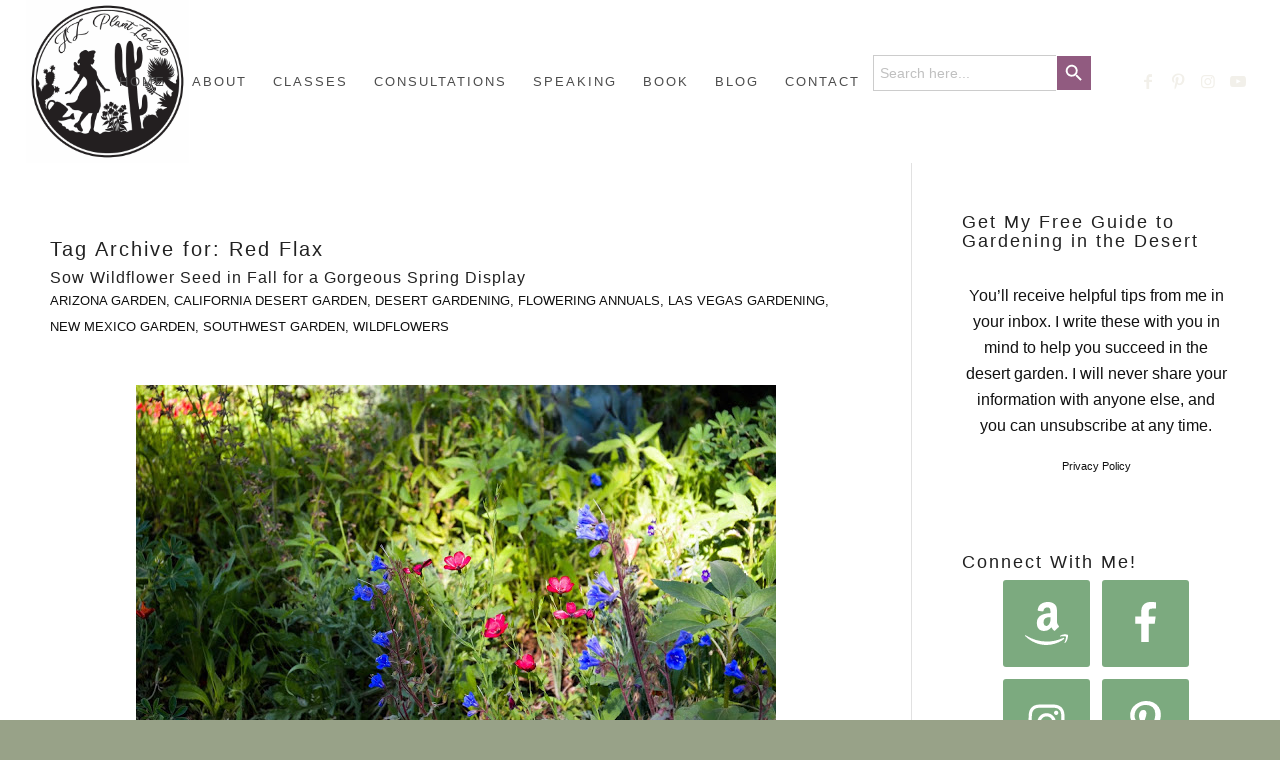

--- FILE ---
content_type: text/html; charset=UTF-8
request_url: https://www.azplantlady.com/tag/red-flax
body_size: 43234
content:
<!DOCTYPE html>
<html lang="en-US" prefix="og: http://ogp.me/ns#" class="html_stretched responsive av-preloader-disabled  html_header_top html_logo_left html_main_nav_header html_menu_right html_custom html_header_sticky_disabled html_header_shrinking_disabled html_mobile_menu_phone html_header_searchicon_disabled html_content_align_center html_header_unstick_top_disabled html_header_stretch html_minimal_header html_elegant-blog html_modern-blog html_av-submenu-hidden html_av-submenu-display-click html_av-overlay-side html_av-overlay-side-classic html_av-submenu-noclone html_entry_id_10 av-cookies-no-cookie-consent av-no-preview av-default-lightbox html_text_menu_active av-mobile-menu-switch-default">
<head><script>if(navigator.userAgent.match(/MSIE|Internet Explorer/i)||navigator.userAgent.match(/Trident\/7\..*?rv:11/i)){var href=document.location.href;if(!href.match(/[?&]nowprocket/)){if(href.indexOf("?")==-1){if(href.indexOf("#")==-1){document.location.href=href+"?nowprocket=1"}else{document.location.href=href.replace("#","?nowprocket=1#")}}else{if(href.indexOf("#")==-1){document.location.href=href+"&nowprocket=1"}else{document.location.href=href.replace("#","&nowprocket=1#")}}}}</script><script>class RocketLazyLoadScripts{constructor(e){this.triggerEvents=e,this.eventOptions={passive:!0},this.userEventListener=this.triggerListener.bind(this),this.delayedScripts={normal:[],async:[],defer:[]},this.allJQueries=[]}_addUserInteractionListener(e){this.triggerEvents.forEach((t=>window.addEventListener(t,e.userEventListener,e.eventOptions)))}_removeUserInteractionListener(e){this.triggerEvents.forEach((t=>window.removeEventListener(t,e.userEventListener,e.eventOptions)))}triggerListener(){this._removeUserInteractionListener(this),this._loadEverythingNow()}async _loadEverythingNow(){this._handleDocumentWrite(),this._registerAllDelayedScripts(),this._preloadAllScripts(),await this._loadScriptsFromList(this.delayedScripts.normal),await this._loadScriptsFromList(this.delayedScripts.defer),await this._loadScriptsFromList(this.delayedScripts.async),await this._triggerDOMContentLoaded(),await this._triggerWindowLoad(),window.dispatchEvent(new Event("rocket-allScriptsLoaded"))}_registerAllDelayedScripts(){document.querySelectorAll("script[type=rocketlazyloadscript]").forEach((e=>{e.hasAttribute("src")?e.hasAttribute("async")&&!1!==e.async?this.delayedScripts.async.push(e):e.hasAttribute("defer")&&!1!==e.defer||"module"===e.getAttribute("data-rocket-type")?this.delayedScripts.defer.push(e):this.delayedScripts.normal.push(e):this.delayedScripts.normal.push(e)}))}async _transformScript(e){return await this._requestAnimFrame(),new Promise((t=>{var n=document.createElement("script");[...e.attributes].forEach((e=>{let t=e.nodeName;"type"!==t&&("data-rocket-type"===t&&(t="type"),n.setAttribute(t,e.nodeValue))})),e.hasAttribute("src")?(n.addEventListener("load",t),n.addEventListener("error",t)):(n.text=e.text,t()),e.parentNode.replaceChild(n,e)}))}async _loadScriptsFromList(e){const t=e.shift();return t?(await this._transformScript(t),this._loadScriptsFromList(e)):Promise.resolve()}_preloadAllScripts(){var e=document.createDocumentFragment();[...this.delayedScripts.normal,...this.delayedScripts.defer,...this.delayedScripts.async].forEach((t=>{const n=t.getAttribute("src");if(n){const t=document.createElement("link");t.href=n,t.rel="preload",t.as="script",e.appendChild(t)}})),document.head.appendChild(e)}_delayEventListeners(){let e={};function t(t,n){!function(t){function n(n){return e[t].eventsToRewrite.indexOf(n)>=0?"rocket-"+n:n}e[t]||(e[t]={originalFunctions:{add:t.addEventListener,remove:t.removeEventListener},eventsToRewrite:[]},t.addEventListener=function(){arguments[0]=n(arguments[0]),e[t].originalFunctions.add.apply(t,arguments)},t.removeEventListener=function(){arguments[0]=n(arguments[0]),e[t].originalFunctions.remove.apply(t,arguments)})}(t),e[t].eventsToRewrite.push(n)}function n(e,t){const n=e[t];Object.defineProperty(e,t,{get:n||function(){},set:n=>{e["rocket"+t]=n}})}t(document,"DOMContentLoaded"),t(window,"DOMContentLoaded"),t(window,"load"),t(window,"pageshow"),t(document,"readystatechange"),n(document,"onreadystatechange"),n(window,"onload"),n(window,"onpageshow")}_delayJQueryReady(e){let t;Object.defineProperty(window,"jQuery",{get:()=>t,set(n){if(n&&n.fn&&!e.allJQueries.includes(n)){n.fn.ready=n.fn.init.prototype.ready=function(t){e.domReadyFired?t.bind(document)(n):document.addEventListener("rocket-DOMContentLoaded",(()=>t.bind(document)(n)))};const t=n.fn.on;n.fn.on=n.fn.init.prototype.on=function(){if(this[0]===window){function e(e){return e.split(" ").map((e=>"load"===e?"rocket-load":e)).join(" ")}"string"==typeof arguments[0]||arguments[0]instanceof String?arguments[0]=e(arguments[0]):"object"==typeof arguments[0]&&Object.keys(arguments[0]).forEach((t=>{delete Object.assign(arguments[0],{[e(t)]:arguments[0][t]})[t]}))}return t.apply(this,arguments),this},e.allJQueries.push(n)}t=n}})}async _triggerDOMContentLoaded(){this.domReadyFired=!0,await this._requestAnimFrame(),document.dispatchEvent(new Event("rocket-DOMContentLoaded")),await this._requestAnimFrame(),window.dispatchEvent(new Event("rocket-DOMContentLoaded")),await this._requestAnimFrame(),document.dispatchEvent(new Event("rocket-readystatechange")),await this._requestAnimFrame(),document.rocketonreadystatechange&&document.rocketonreadystatechange()}async _triggerWindowLoad(){await this._requestAnimFrame(),window.dispatchEvent(new Event("rocket-load")),await this._requestAnimFrame(),window.rocketonload&&window.rocketonload(),await this._requestAnimFrame(),this.allJQueries.forEach((e=>e(window).trigger("rocket-load"))),window.dispatchEvent(new Event("rocket-pageshow")),await this._requestAnimFrame(),window.rocketonpageshow&&window.rocketonpageshow()}_handleDocumentWrite(){const e=new Map;document.write=document.writeln=function(t){const n=document.currentScript,r=document.createRange(),i=n.parentElement;let o=e.get(n);void 0===o&&(o=n.nextSibling,e.set(n,o));const a=document.createDocumentFragment();r.setStart(a,0),a.appendChild(r.createContextualFragment(t)),i.insertBefore(a,o)}}async _requestAnimFrame(){return new Promise((e=>requestAnimationFrame(e)))}static run(){const e=new RocketLazyLoadScripts(["keydown","mouseover","touchmove","touchstart","wheel"]);e._delayEventListeners(),e._delayJQueryReady(e),e._addUserInteractionListener(e)}}RocketLazyLoadScripts.run();
</script>
<meta charset="UTF-8" />


<!-- mobile setting -->
<meta name="viewport" content="width=device-width, initial-scale=1">

<!-- Scripts/CSS and wp_head hook -->
<meta name='robots' content='index, follow, max-image-preview:large, max-snippet:-1, max-video-preview:-1' />
	<style>img:is([sizes="auto" i], [sizes^="auto," i]) { contain-intrinsic-size: 3000px 1500px }</style>
	
	<!-- This site is optimized with the Yoast SEO plugin v26.5 - https://yoast.com/wordpress/plugins/seo/ -->
	<title>Red Flax Archives - Desert Gardening 101</title><style id="rocket-critical-css">html{min-width:910px}html.responsive{min-width:0px}.container{position:relative;width:100%;margin:0 auto;padding:0px 50px;clear:both}.inner-container{position:relative;height:100%;width:100%}.container_wrap{clear:both;position:relative;border-top-style:solid;border-top-width:1px}.units{float:left;display:inline;margin-left:50px;position:relative;z-index:1;min-height:1px}#wrap_all{width:100%;position:static;z-index:2;overflow:hidden}body .units.alpha{margin-left:0;clear:left}body .units.alpha{width:100%}.container .av-content-full.units{width:100%}.container .av-content-small.units{width:73%}.container{max-width:1010px}@media only screen and (min-width:768px) and (max-width:989px){.responsive #top{overflow-x:hidden}.responsive .container{max-width:782px}}@media only screen and (max-width:767px){.responsive #top{overflow-x:hidden}.responsive #top #wrap_all .container{width:85%;max-width:85%;margin:0 auto;padding-left:0;padding-right:0;float:none}.responsive .units{margin:0}.responsive #top .container .av-content-small{margin:0;margin-bottom:20px;width:100%}}.container:after{content:"\0020";display:block;height:0;clear:both;visibility:hidden}.clearfix:before,.clearfix:after,.widget:before,.widget:after{content:'\0020';display:block;overflow:hidden;visibility:hidden;width:0;height:0}.clearfix:after{clear:both}.clearfix{zoom:1}html,body,div,span,iframe,h2,h3,p,a,img,strong,ul,li,fieldset,form,label,article,aside,figure,header,nav,section{margin:0;padding:0;border:0;font-size:100%;font:inherit;vertical-align:baseline}article,aside,figure,header,nav,section{display:block}body{line-height:1em}ul{list-style:none}*{-moz-box-sizing:border-box;-webkit-box-sizing:border-box;box-sizing:border-box}html.responsive,.responsive body{overflow-x:hidden}body{font:13px/1.65em "HelveticaNeue","Helvetica Neue",Helvetica,Arial,sans-serif;color:#444;-webkit-text-size-adjust:100%}h2,h3{font-weight:600}#top h2 a{font-weight:inherit;text-decoration:none;color:inherit}h2{font-size:28px;line-height:1.1em;margin-bottom:10px}h3{font-size:20px;line-height:1.1em;margin-bottom:8px}p{margin:0.85em 0}strong{font-weight:bold}a{text-decoration:none;outline:0;max-width:100%;max-width:none\9}a:visited{outline:0;text-decoration:underline}#top .avia_hidden_link_text{display:none}ul{margin-bottom:20px}ul{list-style:none outside;margin-left:7px}img,a img{border:none;padding:0;margin:0;display:inline-block;max-width:100%;height:auto;image-rendering:optimizeQuality}[data-av_icon]:before{-webkit-font-smoothing:antialiased;-moz-osx-font-smoothing:grayscale;font-weight:normal;content:attr(data-av_icon);speak:never}#top form{margin-bottom:20px}#top fieldset{margin-bottom:20px}#top input[type="text"],#top input[type="email"],#top input[type="search"]{-webkit-appearance:none;border:1px solid #e1e1e1;padding:8px 6px;outline:none;font:1em "HelveticaNeue","Helvetica Neue",Helvetica,Arial,sans-serif;color:#777;margin:0;width:100%;display:block;margin-bottom:20px;background:#fff;border-radius:0px}#top label{font-weight:bold;font-size:0.92em}#top label span{font-weight:normal;font-size:13px;color:#444}iframe{max-width:100%}.hidden{position:absolute;top:0;visibility:hidden}body .aligncenter{clear:both;display:block;margin:10px auto;padding:10px 0;position:relative}#header{position:relative;z-index:501;width:100%;background:transparent}#header_main .container,.main_menu ul:first-child>li a{height:88px;line-height:88px}.html_header_top #top .av_header_stretch .container{width:96%;padding:0;max-width:100%}#header_main{border-bottom-width:1px;border-bottom-style:solid;z-index:1}.header_bg{position:absolute;top:0;left:0;width:100%;height:100%;opacity:0.95;filter:alpha(opacity=95);z-index:0;-webkit-perspective:1000px;-webkit-backface-visibility:hidden}.html_header_sticky_disabled .header_bg{opacity:1;filter:alpha(opacity=100)}.av_minimal_header .header_bg{opacity:1;filter:alpha(opacity=100)}.av_minimal_header #header_main{border:none}.av_minimal_header .avia-menu-fx{display:none}.av_minimal_header #header_main .container,.av_minimal_header .main_menu ul:first-child>li a{height:90px;line-height:90px}.av-hamburger{padding:0 0 0 0;display:inline-block;font:inherit;color:inherit;text-transform:none;background-color:transparent;border:0;margin:0;overflow:visible}.av-hamburger-box{width:35px;height:24px;display:inline-block;position:relative}.av-hamburger-inner{display:block;top:50%;margin-top:-2px}.av-hamburger-inner,.av-hamburger-inner::before,.av-hamburger-inner::after{width:40px;height:3px;background-color:#000;border-radius:3px;position:absolute}.av-hamburger-inner::before,.av-hamburger-inner::after{content:"";display:block}.av-hamburger-inner::before{top:-10px}.av-hamburger-inner::after{bottom:-10px}.av-burger-menu-main{display:none}.av-burger-menu-main a{padding-left:10px}.av-hamburger strong{display:none}.av-hamburger-box{height:8px}.av-hamburger-inner,.av-hamburger-inner::before,.av-hamburger-inner::after{width:100%}div .logo{float:left;position:absolute;left:0;z-index:1}.logo,.logo a{overflow:hidden;position:relative;display:block;height:100%}.logo img{padding:0;display:block;width:auto;height:auto;max-height:100%;image-rendering:auto;position:relative;z-index:2;height:100%\9;height:auto\9}.main_menu{clear:none;position:absolute;z-index:100;line-height:30px;height:100%;margin:0;right:0}.av-main-nav-wrap{float:left;position:relative;z-index:3}.av-main-nav-wrap ul{margin:0;padding:0}.av-main-nav{z-index:110;position:relative}.av-main-nav li{float:left;position:relative;z-index:20}.av-main-nav>li{line-height:30px}.av-main-nav li a{max-width:none}.av-main-nav>li>a{display:block;text-decoration:none;padding:0 13px;font-weight:normal;font-size:12px;font-weight:600;font-size:13px}.avia-menu-fx{position:absolute;bottom:-1px;height:2px;z-index:10;width:100%;left:0;opacity:0;visibility:hidden}.avia-menu-fx .avia-arrow-wrap{height:10px;width:10px;position:absolute;top:-10px;left:50%;margin-left:-5px;overflow:hidden;display:none;visibility:hidden}.avia-menu-fx .avia-arrow-wrap .avia-arrow{top:10px}.main_menu .avia-bullet{display:none}.avia-bullet{display:block;position:absolute;height:0;width:0;top:51%;margin-top:-3px;left:-3px;border-top:3px solid transparent!important;border-bottom:3px solid transparent!important;border-left:3px solid green}.avia-arrow{height:10px;width:10px;position:absolute;top:-6px;left:50%;margin-left:-5px;-webkit-transform:rotate(45deg);transform:rotate(45deg);border-width:1px;border-style:solid;visibility:hidden\9}.content,.sidebar{padding-top:50px;padding-bottom:50px;-webkit-box-sizing:content-box;-moz-box-sizing:content-box;box-sizing:content-box;min-height:1px;z-index:1}#top #main .sidebar{border-left-style:solid;border-left-width:1px;margin-left:0;float:none;width:auto;overflow:hidden;display:block;clear:none}.inner_sidebar{margin-left:50px}.content{border-right-style:solid;border-right-width:1px;margin-right:-1px}.content .entry-content-wrapper{padding-right:50px}.fullsize .content{margin:0;border:none}.fullsize .content .entry-content-wrapper{padding-right:0}.container .minor-meta{font-size:0.9em}.post{clear:both;width:100%;float:left;position:relative}.entry-content-wrapper .post-title{font-size:21px;line-height:1.3em}.archive .category-term-description{margin-bottom:25px}.widget{clear:both;position:relative;padding:30px 0 30px 0;float:none}#scroll-top-link{position:fixed;border-radius:2px;height:50px;width:50px;line-height:50px;text-decoration:none;text-align:center;opacity:0;right:50px;bottom:50px;z-index:1030;visibility:hidden}@media only screen and (min-width:768px) and (max-width:989px){.responsive .main_menu ul:first-child>li>a{padding:0 10px}.responsive #top .header_bg{opacity:1;filter:alpha(opacity=100)}.responsive #main .container_wrap:first-child{border-top:none}.responsive .logo{float:left}.responsive .logo img{margin:0}}@media only screen and (max-width:767px){.responsive .template-blog .blog-meta,.responsive #top #main .sidebar{display:none}.responsive #top #main .sidebar.smartphones_sidebar_active{display:block;text-align:left;border-left:none;border-right:none;border-top-style:dashed;border-top-width:1px;width:100%;clear:both}.responsive #top #main .sidebar.smartphones_sidebar_active .inner_sidebar{margin:0}.responsive .content .entry-content-wrapper{padding:0}.responsive .content{border:none}.responsive #top #wrap_all #header{position:relative;width:100%;float:none;height:auto;margin:0!important;opacity:1;min-height:0}.responsive #top #main{padding-top:0!important;margin:0}.responsive #top #main .container_wrap:first-child{border-top:none}.responsive #top .logo{position:static;display:table;height:80px!important;float:none;padding:0;border:none;width:80%}.responsive .logo a{display:table-cell;vertical-align:middle}.responsive .logo img{height:auto!important;width:auto;max-width:100%;display:block;max-height:80px}.responsive #header_main .container{height:auto!important}.responsive #top .header_bg{opacity:1;filter:alpha(opacity=1)}.responsive .logo img{margin:0}.responsive .av-burger-menu-main{display:block}.responsive #top #wrap_all .main_menu{top:0;height:80px;left:auto;right:0;display:block;position:absolute}.responsive .main_menu ul:first-child>li a{height:80px;line-height:80px}.responsive #top .av-main-nav .menu-item{display:none}.responsive #top .av-main-nav .menu-item-avia-special{display:block}.responsive #top .av-logo-container .avia-menu{height:100%}.responsive #top #header_main>.container .main_menu .av-main-nav>li>a,.responsive #top #wrap_all .av-logo-container{height:80px;line-height:80px}.responsive #top #wrap_all .av-logo-container{padding:0}.responsive #top #header_main>.container .main_menu .av-main-nav>li>a{min-width:0;padding:0 0 0 20px;margin:0;border-style:none;border-width:0}.responsive #top #header .av-main-nav>li>a{background:transparent;color:inherit}.responsive #scroll-top-link{display:none}}.template-blog .blog-meta{float:left;margin-right:50px}.html_elegant-blog #top .post-entry .post-title{text-align:center;font-size:30px;text-transform:uppercase;padding:0px 0 15px;letter-spacing:2px;line-height:1.3em;margin-bottom:10px}.html_elegant-blog #top .post-entry .blog-categories{text-align:center;display:block;font-weight:bold;position:relative}.html_elegant-blog #top .post-entry .minor-meta{text-transform:uppercase}.html_elegant-blog .av-vertical-delimiter{display:block;margin:0 auto;width:40px;border-top-width:3px;border-top-style:solid;padding-bottom:16px}.html_modern-blog #top .post-entry .post-title{font-size:2em;text-align:left;letter-spacing:1px}.html_modern-blog #top .post-entry .blog-categories{text-align:left;font-weight:normal;font-size:0.8em;top:-25px}.html_modern-blog .av-vertical-delimiter{margin:0}.html_modern-blog .av-vertical-delimiter{display:none}.template-blog .post .entry-content-wrapper{overflow:hidden}.special-heading-border{position:relative;overflow:hidden}.av-special-heading-h3 .special-heading-border{height:1.9em}.special-heading-inner-border{display:block;width:100%;margin-left:15px;border-top-style:solid;border-top-width:1px;position:relative;top:50%;opacity:0.15;filter:alpha(opacity=15)}body .av-special-heading.blockquote>*{white-space:normal;float:none}body .av-special-heading.blockquote .special-heading-border{display:none}#sb_instagram .sbi_photo img{width:100%;height:auto}#sb_instagram img{display:block;padding:0!important;margin:0!important;max-width:100%!important;opacity:1!important}.wp-block-image{margin-bottom:1em}.wp-block-image img{max-width:100%}.wp-block-image:not(.is-style-rounded) img{border-radius:inherit}.wp-block-image .aligncenter{display:table}.wp-block-image .aligncenter{margin-left:auto;margin-right:auto}.aligncenter{clear:both}.is-screen-reader-text{border:0;clip:rect(1px,1px,1px,1px);-webkit-clip-path:inset(50%);clip-path:inset(50%);height:1px;margin:-1px;overflow:hidden;padding:0;position:absolute!important;width:1px;word-wrap:normal!important;word-break:normal}.is-menu{position:relative}.is-menu.default form{max-width:310px}.is-menu form label{margin:0;padding:0}.search-close{display:none;height:20px;position:absolute;right:-22px;top:33%;width:20px;z-index:99999}.search-close:after{border-left:2px solid #848484;content:'';height:20px;left:9px;position:absolute;-webkit-transform:rotate(45deg);-moz-transform:rotate(45deg);-ms-transform:rotate(45deg);-o-transform:rotate(45deg);transform:rotate(45deg)}.search-close:before{border-left:2px solid #848484;content:'';height:20px;left:9px;position:absolute;-webkit-transform:rotate(-45deg);-moz-transform:rotate(-45deg);-ms-transform:rotate(-45deg);-o-transform:rotate(-45deg);transform:rotate(-45deg)}@media screen and (max-width:910px){.is-menu form{left:0;min-width:50%;right:auto}.is-menu.default form{max-width:100%}}.is-form-style label{display:inline-block!important;padding:0;vertical-align:middle;margin:0;width:100%;line-height:1}.is-form-style{line-height:1;position:relative;padding:0!important}.is-form-style.is-form-style-3 label{width:calc(100% - 36px)!important}.is-form-style input.is-search-input{background:#fff;background-image:none!important;color:#333;padding:0 12px;margin:0;outline:0!important;font-size:14px!important;height:36px;min-height:0;line-height:1;border-radius:0;border:solid 1px #ccc!important;font-family:arial;width:100%;-webkit-box-sizing:border-box;-moz-box-sizing:border-box;box-sizing:border-box;-webkit-appearance:none;-webkit-border-radius:0;border-radius:0}.is-form-style input.is-search-input::-ms-clear{display:none;width:0;height:0}.is-form-style input.is-search-input::-ms-reveal{display:none;width:0;height:0}.is-form-style input.is-search-input::-webkit-search-cancel-button,.is-form-style input.is-search-input::-webkit-search-decoration,.is-form-style input.is-search-input::-webkit-search-results-button,.is-form-style input.is-search-input::-webkit-search-results-decoration{display:none}.is-form-style.is-form-style-3 input.is-search-input{border-right:0!important}.is-form-style button.is-search-submit{background:0 0;border:0;box-shadow:none!important;opacity:1;padding:0!important;margin:0;line-height:0;outline:0;vertical-align:middle;width:36px;height:36px}.is-form-style .is-search-submit path{fill:#555}.is-search-icon{width:36px;padding-top:6px!important}.is-search-icon svg{width:22px;display:inline}.is-search-icon{display:inline-block!important;color:#666;background:#ededed;box-shadow:none!important;outline:0;margin:0;font-size:14px!important;border:1px solid #ccc;border-radius:0;line-height:1;height:36px;text-transform:capitalize;vertical-align:middle;-webkit-box-sizing:border-box;-moz-box-sizing:border-box;box-sizing:border-box}p:empty{display:none}.avia-section.av-minimum-height .container .content{display:table-cell;vertical-align:middle;height:100%;float:none!important}#top #main .avia-section .template-page{width:100%;border:none;margin-left:auto;padding-left:0;margin-right:auto}.avia-section .template-page .entry-content-wrapper{padding-right:0}.html_header_sticky_disabled .container_wrap:first-child{border-top:none}.av_minimal_header+#main .container_wrap_first:first-child{border-top:none}fieldset{border:none}button::-moz-focus-inner{padding:0;border:0}.sidebar .widget:first-child{padding-top:0;border-top-style:none;border-top-width:0}body{font-size:25px}.socket_color span{border-color:#e8e7e5}html,#scroll-top-link{background-color:#98a288}#scroll-top-link{color:#f2f0ea;border:1px solid #e8e7e5}.html_stretched #wrap_all{background-color:#98a288}.footer_color div,.footer_color p,.footer_color img{border-color:#f7f7f7}.footer_color .special-heading-inner-border{border-color:#666666}.main_color,.main_color div,.main_color header,.main_color main,.main_color aside,.main_color article,.main_color section,.main_color span,.main_color h2,.main_color h3,.main_color p,.main_color a,.main_color img,.main_color fieldset,.main_color form,.main_color article,.main_color aside,.main_color figure,.main_color fieldset,.main_color header,.main_color section{border-color:#e1e1e1}.main_color,.main_color .post-format-icon{background-color:#ffffff;color:#000000}.main_color h2,.main_color h3{color:#222222}.main_color .sidebar,.main_color .minor-meta,.main_color .minor-meta a,.html_modern-blog #top div .main_color .blog-categories a{color:#111111}.main_color .special-heading-inner-border{border-color:#000000}.main_color a,.html_elegant-blog #top .main_color .blog-categories a{color:#b37da1}.main_color ::-webkit-input-placeholder{color:#111111}.main_color ::-moz-placeholder{color:#111111;opacity:1}.main_color :-ms-input-placeholder{color:#111111}#top .main_color input[type='text'],#top .main_color input[type='email']{border-color:#e1e1e1;background-color:#ffffff;color:#111111}#main{border-color:#e1e1e1}.header_color,.header_color div,.header_color nav,.header_color span,.header_color a,.header_color img,.header_color strong,.header_color ul,.header_color li,.header_color form,.header_color label,.header_color nav{border-color:#ffffff}.header_color{background-color:#ffffff;color:#555555}.header_color a,.header_color strong{color:#98a288}.header_color .avia-menu-fx,.header_color .avia-menu-fx .avia-arrow{background-color:#98a288;color:#ffffff;border-color:#768066}.header_color .avia-bullet{border-color:#98a288}.header_color ::-webkit-input-placeholder{color:#f2f0ea}.header_color ::-moz-placeholder{color:#f2f0ea;opacity:1}.header_color :-ms-input-placeholder{color:#f2f0ea}.header_color .header_bg{background-color:#ffffff;color:#f2f0ea}.header_color .main_menu ul:first-child>li>a{color:#f2f0ea}#top .header_color input[type='search']{border-color:#ffffff;background-color:#f2f0ea;color:#f2f0ea}#main{background-color:#ffffff}.header_color .av-hamburger-inner,.header_color .av-hamburger-inner::before,.header_color .av-hamburger-inner::after{background-color:#f2f0ea}h2,h3,.html_elegant-blog #top .minor-meta{font-family:'lora','HelveticaNeue','Helvetica Neue','Helvetica-Neue',Helvetica,Arial,sans-serif}body.lora{font-family:'lora','HelveticaNeue','Helvetica Neue','Helvetica-Neue',Helvetica,Arial,sans-serif}#top #wrap_all .all_colors h3,h3,#top #header .av-main-nav>li>a{letter-spacing:2px!important}nav a{letter-spacing:2px!important;text-transform:uppercase!important}.header_color .main_menu ul:first-child>li>a{font-size:13px!important;letter-spacing:2px!important}#top #wrap_all .all_colors h3,h3,#top #header .av-main-nav>li>a{letter-spacing:2px}h2,h3{letter-spacing .2em !important}#top #wrap_all .all_colors h2,#top #wrap_all .all_colors h3{font-family:'helvetica-neue','HelveticaNeue','Helvetica Neue',Helvetica,Arial,sans-serif;font-weight:200!important}#top .main_color input[type="email"]{background-color:#805973}.container{width:100%}.container .av-content-small.units{width:73%}.responsive .container{max-width:1110px}#top #header .av-main-nav>li{font-family:'open sans condensed','HelveticaNeue','Helvetica Neue','Helvetica-Neue',Helvetica,Arial,sans-serif}#top #header .av-main-nav>li>a{color:#4d4d4d;font-size:15px;font-family:'open sans condensed','HelveticaNeue','Helvetica Neue','Helvetica-Neue',Helvetica,Arial,sans-serif;text-transform:uppercase;font-weight:lighter}#top #header .av-main-nav>li>a .avia-menu-text{color:#4d4d4d}body#top{font-size:20px;font-weight:lighter;font-family:'cormorant garamond','HelveticaNeue','Helvetica Neue','Helvetica-Neue',Helvetica,Arial,sans-serif}#top #wrap_all .all_colors h2,#top #wrap_all .all_colors h3{font-family:'cormorant garamond','HelveticaNeue','Helvetica Neue','Helvetica-Neue',Helvetica,Arial,sans-serif;font-weight:normal;text-transform:none}#top #wrap_all .all_colors h2{font-size:16px;font-family:'open sans condensed','HelveticaNeue','Helvetica Neue','Helvetica-Neue',Helvetica,Arial,sans-serif;font-weight:lighter;text-transform:uppercase}:root{--swiper-theme-color:#007aff}:root{--swiper-navigation-size:44px}.is-ajax-search .is-loader-image{display:none;position:absolute;top:50%;transform:translateY(-50%);height:25px;right:5px;z-index:9999;width:25px;background-repeat:no-repeat;background-size:contain}.is-ajax-search label{position:relative}</style><link rel="preload" href="https://www.azplantlady.com/wp-content/cache/min/1/57e7a5b6326ce8e957c7a0aa0ed96704.css" data-rocket-async="style" as="style" onload="this.onload=null;this.rel='stylesheet'" media="all" data-minify="1" />
	<link rel="canonical" href="https://www.azplantlady.com/tag/red-flax" />
	<meta property="og:locale" content="en_US" />
	<meta property="og:type" content="article" />
	<meta property="og:title" content="Red Flax" />
	<meta property="og:url" content="https://www.azplantlady.com/tag/red-flax" />
	<meta property="og:site_name" content="Desert Gardening 101" />
	<meta name="twitter:card" content="summary_large_image" />
	<meta name="twitter:title" content="Red Flax" />
	<script type="application/ld+json" class="yoast-schema-graph">{"@context":"https://schema.org","@graph":[{"@type":"CollectionPage","@id":"https://www.azplantlady.com/tag/red-flax","url":"https://www.azplantlady.com/tag/red-flax","name":"Red Flax Archives - Desert Gardening 101","isPartOf":{"@id":"https://www.azplantlady.com/#website"},"primaryImageOfPage":{"@id":"https://www.azplantlady.com/tag/red-flax#primaryimage"},"image":{"@id":"https://www.azplantlady.com/tag/red-flax#primaryimage"},"thumbnailUrl":"https://www.azplantlady.com/wp-content/uploads/2016/10/Southwest_Wildflowers_red_flax_California_bluebells.jpg","breadcrumb":{"@id":"https://www.azplantlady.com/tag/red-flax#breadcrumb"},"inLanguage":"en-US"},{"@type":"ImageObject","inLanguage":"en-US","@id":"https://www.azplantlady.com/tag/red-flax#primaryimage","url":"https://www.azplantlady.com/wp-content/uploads/2016/10/Southwest_Wildflowers_red_flax_California_bluebells.jpg","contentUrl":"https://www.azplantlady.com/wp-content/uploads/2016/10/Southwest_Wildflowers_red_flax_California_bluebells.jpg","width":640,"height":424,"caption":"Southwest_Wildflowers_red_flax_California_bluebells"},{"@type":"BreadcrumbList","@id":"https://www.azplantlady.com/tag/red-flax#breadcrumb","itemListElement":[{"@type":"ListItem","position":1,"name":"Home","item":"https://www.azplantlady.com/home-gardening-in-the-desert"},{"@type":"ListItem","position":2,"name":"Red Flax"}]},{"@type":"WebSite","@id":"https://www.azplantlady.com/#website","url":"https://www.azplantlady.com/","name":"Desert Gardening 101","description":"AZ Plant Lady","publisher":{"@id":"https://www.azplantlady.com/#/schema/person/a6ed0cc95e07fe61242158572b66baa9"},"potentialAction":[{"@type":"SearchAction","target":{"@type":"EntryPoint","urlTemplate":"https://www.azplantlady.com/?s={search_term_string}"},"query-input":{"@type":"PropertyValueSpecification","valueRequired":true,"valueName":"search_term_string"}}],"inLanguage":"en-US"},{"@type":["Person","Organization"],"@id":"https://www.azplantlady.com/#/schema/person/a6ed0cc95e07fe61242158572b66baa9","name":"arizonaplantlady@gmail.com","image":{"@type":"ImageObject","inLanguage":"en-US","@id":"https://www.azplantlady.com/#/schema/person/image/","url":"https://secure.gravatar.com/avatar/12c012f5344aef50f9d64c3c962dab8b3029018c96458ab55f204638dac0a5d8?s=96&d=mm&r=g","contentUrl":"https://secure.gravatar.com/avatar/12c012f5344aef50f9d64c3c962dab8b3029018c96458ab55f204638dac0a5d8?s=96&d=mm&r=g","caption":"arizonaplantlady@gmail.com"},"logo":{"@id":"https://www.azplantlady.com/#/schema/person/image/"},"sameAs":["http://www.azplantlady.com","https://www.facebook.com/azplantlady/","https://www.instagram.com/az.plant.lady/","https://www.linkedin.com/in/azplantlady/"]}]}</script>
	<!-- / Yoast SEO plugin. -->


<script type="rocketlazyloadscript" data-rocket-type='application/javascript'  id='pys-version-script'>console.log('PixelYourSite Free version 11.1.4.1');</script>
<link rel='dns-prefetch' href='//scripts.mediavine.com' />
<link rel='dns-prefetch' href='//cdn001.milotree.com' />
<link rel='dns-prefetch' href='//secure.gravatar.com' />
<link rel='dns-prefetch' href='//platform-api.sharethis.com' />
<link rel='dns-prefetch' href='//stats.wp.com' />
<link rel='dns-prefetch' href='//maps.googleapis.com' />
<link rel='dns-prefetch' href='//maps.gstatic.com' />
<link rel='dns-prefetch' href='//fonts.googleapis.com' />
<link rel='dns-prefetch' href='//fonts.gstatic.com' />
<link rel='dns-prefetch' href='//ajax.googleapis.com' />
<link rel='dns-prefetch' href='//apis.google.com' />
<link rel='dns-prefetch' href='//google-analytics.com' />
<link rel='dns-prefetch' href='//www.google-analytics.com' />
<link rel='dns-prefetch' href='//ssl.google-analytics.com' />
<link rel='dns-prefetch' href='//youtube.com' />
<link rel='dns-prefetch' href='//api.pinterest.com' />
<link rel='dns-prefetch' href='//cdnjs.cloudflare.com' />
<link rel='dns-prefetch' href='//connect.facebook.net' />
<link rel='dns-prefetch' href='//platform.twitter.com' />
<link rel='dns-prefetch' href='//syndication.twitter.com' />
<link rel='dns-prefetch' href='//platform.instagram.com' />
<link rel='dns-prefetch' href='//disqus.com' />
<link rel='dns-prefetch' href='//sitename.disqus.com' />
<link rel='dns-prefetch' href='//s7.addthis.com' />
<link rel='dns-prefetch' href='//platform.linkedin.com' />
<link rel='dns-prefetch' href='//w.sharethis.com' />
<link rel='dns-prefetch' href='//i0.wp.com' />
<link rel='dns-prefetch' href='//i1.wp.com' />
<link rel='dns-prefetch' href='//i2.wp.com' />
<link rel='dns-prefetch' href='//pixel.wp.com' />
<link rel='dns-prefetch' href='//s.gravatar.com' />
<link rel='dns-prefetch' href='//0.gravatar.com' />
<link rel='dns-prefetch' href='//2.gravatar.com' />
<link rel='dns-prefetch' href='//1.gravatar.com' />
<link rel='dns-prefetch' href='//facebook.com' />
<link rel='dns-prefetch' href='//pinterest.com' />
<link rel='dns-prefetch' href='//v0.wordpress.com' />

<link rel='preconnect' href='//c0.wp.com' />
<link rel="alternate" type="application/rss+xml" title="Desert Gardening 101 &raquo; Feed" href="https://www.azplantlady.com/feed" />
<link rel="alternate" type="application/rss+xml" title="Desert Gardening 101 &raquo; Comments Feed" href="https://www.azplantlady.com/comments/feed" />
<link rel="alternate" type="application/rss+xml" title="Desert Gardening 101 &raquo; Red Flax Tag Feed" href="https://www.azplantlady.com/tag/red-flax/feed" />

<!-- google webfont font replacement -->

			<script type="rocketlazyloadscript" data-rocket-type='text/javascript'>

				(function() {

					/*	check if webfonts are disabled by user setting via cookie - or user must opt in.	*/
					var html = document.getElementsByTagName('html')[0];
					var cookie_check = html.className.indexOf('av-cookies-needs-opt-in') >= 0 || html.className.indexOf('av-cookies-can-opt-out') >= 0;
					var allow_continue = true;
					var silent_accept_cookie = html.className.indexOf('av-cookies-user-silent-accept') >= 0;

					if( cookie_check && ! silent_accept_cookie )
					{
						if( ! document.cookie.match(/aviaCookieConsent/) || html.className.indexOf('av-cookies-session-refused') >= 0 )
						{
							allow_continue = false;
						}
						else
						{
							if( ! document.cookie.match(/aviaPrivacyRefuseCookiesHideBar/) )
							{
								allow_continue = false;
							}
							else if( ! document.cookie.match(/aviaPrivacyEssentialCookiesEnabled/) )
							{
								allow_continue = false;
							}
							else if( document.cookie.match(/aviaPrivacyGoogleWebfontsDisabled/) )
							{
								allow_continue = false;
							}
						}
					}

					if( allow_continue )
					{
						var f = document.createElement('link');

						f.type 	= 'text/css';
						f.rel 	= 'stylesheet';
						f.href 	= 'https://fonts.googleapis.com/css?family=Lora%7COpen+Sans+Condensed:300,700%7CCormorant+Garamond:300,400,700&display=auto';
						f.id 	= 'avia-google-webfont';

						document.getElementsByTagName('head')[0].appendChild(f);
					}
				})();

			</script>
			
























































<style id='wp-emoji-styles-inline-css' type='text/css'>

	img.wp-smiley, img.emoji {
		display: inline !important;
		border: none !important;
		box-shadow: none !important;
		height: 1em !important;
		width: 1em !important;
		margin: 0 0.07em !important;
		vertical-align: -0.1em !important;
		background: none !important;
		padding: 0 !important;
	}
</style>
<style id='wp-block-library-inline-css' type='text/css'>
:root{--wp-admin-theme-color:#007cba;--wp-admin-theme-color--rgb:0,124,186;--wp-admin-theme-color-darker-10:#006ba1;--wp-admin-theme-color-darker-10--rgb:0,107,161;--wp-admin-theme-color-darker-20:#005a87;--wp-admin-theme-color-darker-20--rgb:0,90,135;--wp-admin-border-width-focus:2px;--wp-block-synced-color:#7a00df;--wp-block-synced-color--rgb:122,0,223;--wp-bound-block-color:var(--wp-block-synced-color)}@media (min-resolution:192dpi){:root{--wp-admin-border-width-focus:1.5px}}.wp-element-button{cursor:pointer}:root{--wp--preset--font-size--normal:16px;--wp--preset--font-size--huge:42px}:root .has-very-light-gray-background-color{background-color:#eee}:root .has-very-dark-gray-background-color{background-color:#313131}:root .has-very-light-gray-color{color:#eee}:root .has-very-dark-gray-color{color:#313131}:root .has-vivid-green-cyan-to-vivid-cyan-blue-gradient-background{background:linear-gradient(135deg,#00d084,#0693e3)}:root .has-purple-crush-gradient-background{background:linear-gradient(135deg,#34e2e4,#4721fb 50%,#ab1dfe)}:root .has-hazy-dawn-gradient-background{background:linear-gradient(135deg,#faaca8,#dad0ec)}:root .has-subdued-olive-gradient-background{background:linear-gradient(135deg,#fafae1,#67a671)}:root .has-atomic-cream-gradient-background{background:linear-gradient(135deg,#fdd79a,#004a59)}:root .has-nightshade-gradient-background{background:linear-gradient(135deg,#330968,#31cdcf)}:root .has-midnight-gradient-background{background:linear-gradient(135deg,#020381,#2874fc)}.has-regular-font-size{font-size:1em}.has-larger-font-size{font-size:2.625em}.has-normal-font-size{font-size:var(--wp--preset--font-size--normal)}.has-huge-font-size{font-size:var(--wp--preset--font-size--huge)}.has-text-align-center{text-align:center}.has-text-align-left{text-align:left}.has-text-align-right{text-align:right}#end-resizable-editor-section{display:none}.aligncenter{clear:both}.items-justified-left{justify-content:flex-start}.items-justified-center{justify-content:center}.items-justified-right{justify-content:flex-end}.items-justified-space-between{justify-content:space-between}.screen-reader-text{border:0;clip-path:inset(50%);height:1px;margin:-1px;overflow:hidden;padding:0;position:absolute;width:1px;word-wrap:normal!important}.screen-reader-text:focus{background-color:#ddd;clip-path:none;color:#444;display:block;font-size:1em;height:auto;left:5px;line-height:normal;padding:15px 23px 14px;text-decoration:none;top:5px;width:auto;z-index:100000}html :where(.has-border-color){border-style:solid}html :where([style*=border-top-color]){border-top-style:solid}html :where([style*=border-right-color]){border-right-style:solid}html :where([style*=border-bottom-color]){border-bottom-style:solid}html :where([style*=border-left-color]){border-left-style:solid}html :where([style*=border-width]){border-style:solid}html :where([style*=border-top-width]){border-top-style:solid}html :where([style*=border-right-width]){border-right-style:solid}html :where([style*=border-bottom-width]){border-bottom-style:solid}html :where([style*=border-left-width]){border-left-style:solid}html :where(img[class*=wp-image-]){height:auto;max-width:100%}:where(figure){margin:0 0 1em}html :where(.is-position-sticky){--wp-admin--admin-bar--position-offset:var(--wp-admin--admin-bar--height,0px)}@media screen and (max-width:600px){html :where(.is-position-sticky){--wp-admin--admin-bar--position-offset:0px}}
</style>















<style id='easy-social-share-buttons-inline-css' type='text/css'>
.essb_links .essb_link_mastodon { --essb-network: #6364ff;}
</style>
<style id='rocket-lazyload-inline-css' type='text/css'>
.rll-youtube-player{position:relative;padding-bottom:56.23%;height:0;overflow:hidden;max-width:100%;}.rll-youtube-player iframe{position:absolute;top:0;left:0;width:100%;height:100%;z-index:100;background:0 0}.rll-youtube-player img{bottom:0;display:block;left:0;margin:auto;max-width:100%;width:100%;position:absolute;right:0;top:0;border:none;height:auto;cursor:pointer;-webkit-transition:.4s all;-moz-transition:.4s all;transition:.4s all}.rll-youtube-player img:hover{-webkit-filter:brightness(75%)}.rll-youtube-player .play{height:72px;width:72px;left:50%;top:50%;margin-left:-36px;margin-top:-36px;position:absolute;background:url(https://www.azplantlady.com/wp-content/plugins/wp-rocket/assets/img/youtube.png) no-repeat;cursor:pointer}
</style>
<script type="rocketlazyloadscript" data-rocket-type="text/javascript" src="https://c0.wp.com/c/6.8.3/wp-includes/js/jquery/jquery.min.js" id="jquery-core-js" defer></script>
<script type="rocketlazyloadscript" data-minify="1" data-rocket-type="text/javascript" src="https://www.azplantlady.com/wp-content/cache/min/1/c/6.8.3/wp-includes/js/jquery/jquery-migrate.min.js?ver=1764589454" id="jquery-migrate-js" defer></script>
<script type="text/javascript" id="cookie-law-info-js-extra">
/* <![CDATA[ */
var Cli_Data = {"nn_cookie_ids":[],"cookielist":[],"non_necessary_cookies":[],"ccpaEnabled":"","ccpaRegionBased":"","ccpaBarEnabled":"","strictlyEnabled":["necessary","obligatoire"],"ccpaType":"gdpr","js_blocking":"1","custom_integration":"","triggerDomRefresh":"","secure_cookies":""};
var cli_cookiebar_settings = {"animate_speed_hide":"500","animate_speed_show":"500","background":"#FFF","border":"#b1a6a6c2","border_on":"","button_1_button_colour":"#61a229","button_1_button_hover":"#4e8221","button_1_link_colour":"#fff","button_1_as_button":"1","button_1_new_win":"","button_2_button_colour":"#333","button_2_button_hover":"#292929","button_2_link_colour":"#444","button_2_as_button":"","button_2_hidebar":"","button_3_button_colour":"#dedfe0","button_3_button_hover":"#b2b2b3","button_3_link_colour":"#333333","button_3_as_button":"1","button_3_new_win":"","button_4_button_colour":"#dedfe0","button_4_button_hover":"#b2b2b3","button_4_link_colour":"#333333","button_4_as_button":"1","button_7_button_colour":"#61a229","button_7_button_hover":"#4e8221","button_7_link_colour":"#fff","button_7_as_button":"1","button_7_new_win":"","font_family":"inherit","header_fix":"","notify_animate_hide":"1","notify_animate_show":"","notify_div_id":"#cookie-law-info-bar","notify_position_horizontal":"right","notify_position_vertical":"bottom","scroll_close":"","scroll_close_reload":"","accept_close_reload":"","reject_close_reload":"","showagain_tab":"","showagain_background":"#fff","showagain_border":"#000","showagain_div_id":"#cookie-law-info-again","showagain_x_position":"100px","text":"#333333","show_once_yn":"","show_once":"10000","logging_on":"","as_popup":"","popup_overlay":"1","bar_heading_text":"","cookie_bar_as":"banner","popup_showagain_position":"bottom-right","widget_position":"left"};
var log_object = {"ajax_url":"https:\/\/www.azplantlady.com\/wp-admin\/admin-ajax.php"};
/* ]]> */
</script>
<script type="rocketlazyloadscript" data-minify="1" data-rocket-type="text/javascript" src="https://www.azplantlady.com/wp-content/cache/min/1/wp-content/plugins/cookie-law-info/legacy/public/js/cookie-law-info-public.js?ver=1764589454" id="cookie-law-info-js" defer></script>
<script type="text/javascript" async="async" fetchpriority="high" data-noptimize="1" data-cfasync="false" src="https://scripts.mediavine.com/tags/az-plant-lady.js?ver=6.8.3" id="mv-script-wrapper-js"></script>
<script type="rocketlazyloadscript" data-minify="1" data-rocket-type="text/javascript" src="https://www.azplantlady.com/wp-content/cache/min/1/wp-content/themes/enfold/js/avia-js.js?ver=1764589454" id="avia-js-js" defer></script>
<script type="rocketlazyloadscript" data-minify="1" data-rocket-type="text/javascript" src="https://www.azplantlady.com/wp-content/cache/min/1/wp-content/themes/enfold/js/avia-compat.js?ver=1764589454" id="avia-compat-js" defer></script>
<script type="rocketlazyloadscript" data-rocket-type="text/javascript" src="//platform-api.sharethis.com/js/sharethis.js#source=googleanalytics-wordpress#product=ga&amp;property=59016585bfca890011a629e4" id="googleanalytics-platform-sharethis-js" defer></script>
<script type="rocketlazyloadscript" data-rocket-type="text/javascript" src="https://www.azplantlady.com/wp-content/plugins/pixelyoursite/dist/scripts/jquery.bind-first-0.2.3.min.js?ver=0.2.3" id="jquery-bind-first-js" defer></script>
<script type="rocketlazyloadscript" data-rocket-type="text/javascript" src="https://www.azplantlady.com/wp-content/plugins/pixelyoursite/dist/scripts/js.cookie-2.1.3.min.js?ver=2.1.3" id="js-cookie-pys-js" defer></script>
<script type="rocketlazyloadscript" data-rocket-type="text/javascript" src="https://www.azplantlady.com/wp-content/plugins/pixelyoursite/dist/scripts/tld.min.js?ver=2.3.1" id="js-tld-js" defer></script>
<script type="text/javascript" id="pys-js-extra">
/* <![CDATA[ */
var pysOptions = {"staticEvents":{"facebook":{"init_event":[{"delay":0,"type":"static","ajaxFire":true,"name":"PageView","pixelIds":["279028626059688"],"eventID":"9c95975a-6cb0-4563-8367-e5ce5278c7a0","params":{"page_title":"Red Flax","post_type":"tag","post_id":44,"plugin":"PixelYourSite","user_role":"guest","event_url":"www.azplantlady.com\/tag\/red-flax"},"e_id":"init_event","ids":[],"hasTimeWindow":false,"timeWindow":0,"woo_order":"","edd_order":""}]}},"dynamicEvents":[],"triggerEvents":[],"triggerEventTypes":[],"facebook":{"pixelIds":["279028626059688"],"advancedMatching":[],"advancedMatchingEnabled":false,"removeMetadata":false,"wooVariableAsSimple":false,"serverApiEnabled":false,"wooCRSendFromServer":false,"send_external_id":null,"enabled_medical":false,"do_not_track_medical_param":["event_url","post_title","page_title","landing_page","content_name","categories","category_name","tags"],"meta_ldu":false},"ga":{"trackingIds":["G-JC37MX21SN"],"commentEventEnabled":true,"downloadEnabled":true,"formEventEnabled":true,"crossDomainEnabled":false,"crossDomainAcceptIncoming":false,"crossDomainDomains":[],"isDebugEnabled":[],"serverContainerUrls":{"G-JC37MX21SN":{"enable_server_container":"","server_container_url":"","transport_url":""}},"additionalConfig":{"G-JC37MX21SN":{"first_party_collection":true}},"disableAdvertisingFeatures":false,"disableAdvertisingPersonalization":false,"wooVariableAsSimple":true,"custom_page_view_event":false},"debug":"","siteUrl":"https:\/\/www.azplantlady.com","ajaxUrl":"https:\/\/www.azplantlady.com\/wp-admin\/admin-ajax.php","ajax_event":"a545fca8aa","enable_remove_download_url_param":"1","cookie_duration":"7","last_visit_duration":"60","enable_success_send_form":"","ajaxForServerEvent":"1","ajaxForServerStaticEvent":"1","useSendBeacon":"1","send_external_id":"1","external_id_expire":"180","track_cookie_for_subdomains":"1","google_consent_mode":"1","gdpr":{"ajax_enabled":true,"all_disabled_by_api":true,"facebook_disabled_by_api":false,"analytics_disabled_by_api":false,"google_ads_disabled_by_api":false,"pinterest_disabled_by_api":false,"bing_disabled_by_api":false,"reddit_disabled_by_api":false,"externalID_disabled_by_api":false,"facebook_prior_consent_enabled":true,"analytics_prior_consent_enabled":true,"google_ads_prior_consent_enabled":null,"pinterest_prior_consent_enabled":true,"bing_prior_consent_enabled":true,"cookiebot_integration_enabled":false,"cookiebot_facebook_consent_category":"marketing","cookiebot_analytics_consent_category":"statistics","cookiebot_tiktok_consent_category":"marketing","cookiebot_google_ads_consent_category":"marketing","cookiebot_pinterest_consent_category":"marketing","cookiebot_bing_consent_category":"marketing","consent_magic_integration_enabled":false,"real_cookie_banner_integration_enabled":false,"cookie_notice_integration_enabled":false,"cookie_law_info_integration_enabled":true,"analytics_storage":{"enabled":true,"value":"granted","filter":false},"ad_storage":{"enabled":true,"value":"granted","filter":false},"ad_user_data":{"enabled":true,"value":"granted","filter":false},"ad_personalization":{"enabled":true,"value":"granted","filter":false}},"cookie":{"disabled_all_cookie":false,"disabled_start_session_cookie":false,"disabled_advanced_form_data_cookie":false,"disabled_landing_page_cookie":false,"disabled_first_visit_cookie":false,"disabled_trafficsource_cookie":false,"disabled_utmTerms_cookie":false,"disabled_utmId_cookie":false},"tracking_analytics":{"TrafficSource":"direct","TrafficLanding":"undefined","TrafficUtms":[],"TrafficUtmsId":[]},"GATags":{"ga_datalayer_type":"disable","ga_datalayer_name":"dataLayerPYS"},"woo":{"enabled":false},"edd":{"enabled":false},"cache_bypass":"1764980201"};
/* ]]> */
</script>
<script type="rocketlazyloadscript" data-minify="1" data-rocket-type="text/javascript" src="https://www.azplantlady.com/wp-content/cache/min/1/wp-content/plugins/pixelyoursite/dist/scripts/public.js?ver=1764589454" id="pys-js" defer></script>
<link rel="https://api.w.org/" href="https://www.azplantlady.com/wp-json/" /><link rel="alternate" title="JSON" type="application/json" href="https://www.azplantlady.com/wp-json/wp/v2/tags/44" /><link rel="EditURI" type="application/rsd+xml" title="RSD" href="https://www.azplantlady.com/xmlrpc.php?rsd" />
		<script type="rocketlazyloadscript" data-minify="1" data-rocket-type="text/javascript" async defer data-pin-color="red"  data-pin-hover="true"
			src="https://www.azplantlady.com/wp-content/cache/min/1/wp-content/plugins/pinterest-pin-it-button-on-image-hover-and-post/js/pinit.js?ver=1764589454"></script>
			<style>img#wpstats{display:none}</style>
		<!-- Google tag (gtag.js) -->
<script type="rocketlazyloadscript" async src="https://www.googletagmanager.com/gtag/js?id=G-JC37MX21SN"></script>
<script type="rocketlazyloadscript">
  window.dataLayer = window.dataLayer || [];
  function gtag(){dataLayer.push(arguments);}
  gtag('js', new Date());

  gtag('config', 'G-JC37MX21SN');
</script>

<link rel="icon" href="https://www.azplantlady.com/wp-content/uploads/2025/08/AZ-Plant-Lady-Logo-small.jpg" type="image/x-icon">
<!--[if lt IE 9]><script src="https://www.azplantlady.com/wp-content/themes/enfold/js/html5shiv.js"></script><![endif]--><link rel="profile" href="https://gmpg.org/xfn/11" />
<link rel="alternate" type="application/rss+xml" title="Desert Gardening 101 RSS2 Feed" href="https://www.azplantlady.com/feed" />
<link rel="pingback" href="https://www.azplantlady.com/xmlrpc.php" />

<style type='text/css' media='screen'>
 #top #header_main > .container, #top #header_main > .container .main_menu  .av-main-nav > li > a, #top #header_main #menu-item-shop .cart_dropdown_link{ height:163px; line-height: 163px; }
 .html_top_nav_header .av-logo-container{ height:163px;  }
 .html_header_top.html_header_sticky #top #wrap_all #main{ padding-top:161px; } 
</style>
<link rel="icon" href="https://www.azplantlady.com/wp-content/uploads/2022/12/cropped-AZ-Plant-Lady-Logo-small-32x32.jpg" sizes="32x32" />
<link rel="icon" href="https://www.azplantlady.com/wp-content/uploads/2022/12/cropped-AZ-Plant-Lady-Logo-small-192x192.jpg" sizes="192x192" />
<link rel="apple-touch-icon" href="https://www.azplantlady.com/wp-content/uploads/2022/12/cropped-AZ-Plant-Lady-Logo-small-180x180.jpg" />
<meta name="msapplication-TileImage" content="https://www.azplantlady.com/wp-content/uploads/2022/12/cropped-AZ-Plant-Lady-Logo-small-270x270.jpg" />
		<style type="text/css" id="wp-custom-css">
			/****CSS From Theme Editor*****/

/*=== NAV MENU ===*/

#top .av-submenu-container {
    min-height: 52px;
    position: relative;
    width: 100%;
    border-bottom-style: solid;
    border-bottom-width: 1px;
    border: 0px;
    -webkit-perspective: 1000px;
    -webkit-backface-visibility: hidden;
       line-height: 1.65em;
}

#top #wrap_all .all_colors h3, h3, #top #header .av-main-nav > li > a {
    letter-spacing: 2px !important;
}

nav a {
    letter-spacing:2px !important;
    text-transform: uppercase;
	font-family: 'Lato', 'Helvetica Neue', Helvetica, Arial, sans-serif !important;
}
 
.header_color .sub_menu > ul > li > a, .header_color .sub_menu > div > ul > li > a, .header_color .main_menu ul:first-child > li > a, #top .header_color .main_menu .menu ul .current_page_item > a, #top .header_color .main_menu .menu ul .current-menu-item > a, #top .header_color .sub_menu li ul a {
    font-size: 13px !important;
    letter-spacing: 2px !important;
}

#top #wrap_all .all_colors h3, h3, #top #header .av-main-nav > li > a {
    letter-spacing: 2px;
}

/*=== END NAV MENU ===*/

/*=== HEADERS ===*/

.big-preview, .small-preview, .single .big-preview.single-big { display: none !important; }
op #wrap_all .all_colors h1, #top #wrap_all .all_colors h2, #top #wrap_all .all_colors h3, #top #wrap_all .all_colors h4, #top #wrap_all .all_colors h5, #top #wrap_all .all_colors h6 {
    font-family:'lora', Helvetica, Arial, sans-serif;
    font-weight: 200  !important;
}


 .av-subnav-menu a {
    background-color: #ffffff;
    color: #111111;
    font-family: 'Lato', 'Helvetica Neue', Helvetica, Arial, sans-serif;
    font-weight: bold;
    text-transform: uppercase;
border: white;
}

h1, h2, h3, h4, h5, h6{
	letter-spacing .2em !important;
}

h6 {
    font-size: 24px;
}
.instftr h6 {
    line-height: 4em;
}

#top #wrap_all .avia-slideshow .av-slideshow-caption.av-jqxvpspo-5c2bb32c5f78356f7804bf2c240eba20__0 
.avia-caption-title{
font-size:44px;
}

/*=== END HEADERS ===*/

/*=== COLORS ===*/

.main_color strong {
    color: #000 !important;
}

#top .alternate_color .avia-color-theme-color {color: #333333;}
#top .main_color .avia-color-theme-color {
	color:#333333;
}

#top .main_color .input-text, #top .main_color input[type="input"], #top .main_color input[type="password"], #top .main_color input[type="email"], #top .main_color input[type="number"], #top .main_color input[type="url"], #top .main_color input[type="tel"], #top .main_color textarea, #top .main_color select {
    background-color: #805973;
}

/*=== END COLORS ===*/

/*=== WIDGETS ===*/
.widgettitle {
    font-weight: normal;
    text-transform: none;
    letter-spacing: 1px;
    font-size: 1.1em;
}

/*=== END WIDGETS ===*/

/*=== BODY ===*/
body div .avia-button, .avia_ajax_form .button {
    border-radius: 0 !important;
}

/*=== END BODY ===*/

/*=== THEME ELEMENTS ===*/
#top .fullsize .template-blog .big-preview img {
    display: none;
}

#socket .social_bookmarks {
    float: right;
    margin: -10px 0 0 30px;
    position: relative;
    font-size: 26px;
}

/*=== END THEME ELEMENTS ===*/

/*=== BUTTONS ===*/
#top .avia-slideshow-button, .avia-button.av-icon-on-hover.avia-icon_select-yes-right-icon.avia-color-theme-color.avia-size-large.avia-position-center {
     font-size:14px !important; background: #EED67D !important;
}

/*=== END BUTTONS ===*/

/*=== BLOG PAGE ===*/

.html_elegant-blog #top .avia-content-slider .blog-categories {
    display: none;
}

/*=== END BLOG PAGE ===*/

/*=== ABOUT PAGE ===*/

#abouttopsec{ 
	background-position: left top 100px !important;
}


/*=== END ABOUT PAGE ===*/


/*=== MAILCHIMP ===*/

#mc_embed_signup .mc-field-group label {
    font-family: 'open sans condensed', 'HelveticaNeue', 'Helvetica Neue', 'Helvetica-Neue', Helvetica, Arial, sans-serif !important;
}

/*=== END MAILCHIMP ===*/

#mc_embed_signup .button {
    background-color: #805973 !important;}
#mc_embed_signup .button:hover {
    background-color: #94A487 !important;}

@media only screen and (max-width: 800px) {
  #hmbanner {
    min-height: 300px !important;
  }
}
/****END CSS From Theme Editor*****/

/****NAV MENU*****/
	.avia-menu-text{
	
			font-family: 'lora', Helvetica, Arial, sans-serif !important;
	}

/****END NAV MENU*****/

/****THEME ELEMENTS*****/
.avia-section.av-minimum-height .container .content {
	display: none;}

/****END THEME ELEMENTS*****/

/****KAJABI*****/

.kajabi-form__form-item input {
    background: white !important;
    border-color: #888 !important;
	color: #000000 !important;
}

#kajabi-form .kajabi-form__btn {
    background-color: #7a5b72 !important;
	  cursor: pointer;
}

#kajabi-form.kajabi-form--inline {
    background: #713963 !important;
    border-radius: 20px;
	  max-width: 550px !important;
    margin: 0 auto !important;
	  padding-top: 5px;
}

#kajabi-form .kajabi-form__subtitle p {
    color: white;
    font-size: 18px;
    text-align: center;
    font-weight: 800;
}

#kajabi-form .kajabi-form__btn {
    width: 100%;
}

.kajabi-form__content {
    max-width: 100% !important;
}

#after_section_8 #kajabi-form.kajabi-form--inline p {
    font-size: 15px !important;
}

#after_section_8 #kajabi-form .kajabi-form__btn {
    font-size: 13px !important;
    padding: 0 !important;
    width: 135px !important;
    margin: 0 auto !important;
    display: block !important;
}

#after_section_8 #kajabi-form.kajabi-form--inline {
    padding-bottom: 10px !important;
}


/****END KAJABI*****/

/****WPFORMS*****/

#wpforms-12324 .send-btn,
#wpforms-14022 .send-btn {
    background: #713963;
    border: none;
    border-radius: 5px;
    color: white;
    width: 100%;
}

#wpforms-12324 input, 
#wpforms-12324 textarea,
#wpforms-14022 input, 
#wpforms-14022 textarea {
    background: white !important;
    border: 2px solid #777 !important;
    border-radius: 5px !important;
	  margin-bottom: 0 !important;
	color:#000000 !important;
	
}

#wpforms-12324 input::placeholder,
#wpforms-12324 textarea::placeholder,
#wpforms-14022 input::placeholder {
    color: #777;
    font-size: 16px;
}

#wpforms-14022 select {
	font-size: 16px;
}

#wpforms-form-12324,
#wpforms-form-14022 {
    max-width: 768px;
    margin: 0 auto;
    background: #713963;
    padding: 15px 25px;
    border-radius: 10px;
}

#wpforms-12324 .send-btn,
#wpforms-14022 .send-btn {
    background: #266a96;
    width: 200px;
    margin: 0 auto;
    display: block;
}

/****END WPFORMS*****/

/****HOMEPAGE*****/

#after_section_8 {
    background: #98a287 !important;
    border: none !important;
}

.hero-button {
	font-weight: bold;
	margin: 10px 8px 0;
	border: 2px solid white;
	padding: 6px 15px;
	transition: 0.3s ease-out;
	text-decoration: none !important;
}

.hero-button:hover {
	opacity: 0.75;
}

.home #top .avia-caption-content .hero-button {
	text-decoration: none !important;
}

/****END HOMEPAGE*****/


.member-buttons a {
    color: white !important;
    background: #7a5b72 !important;
    font-size: 18px !important;
}

/****FOOTER*****/

.footer-column-2 img {
    width: 215px;
}

.footer-column-3 p {
    font-size: 14px !important;
    line-height: 17px !important;
}

.footer-column-3 input {
    margin: 0 !important;
}

.footer-column-3 #kajabi-form.kajabi-form--inline {
    padding-bottom: 15px;
}

.footer-column-1 h3, .footer-column-2 h3, .footer-column-3 h3 {
    font-family: "Open Sans", sans-serif !important;
    font-weight: bold !important;
	  color: white;
}

.footer-columns {
    background: #94a487;
}

.footer-column-1 p {
	  color: white;
}

.footer-column-1 li {
    color: white;
}

.footer_color p:last-child {
    background: #94a487;
    margin: 0;
}

/****END FOOTER*****/

/****SIDEBAR AND WIDGETS*****/

.sidebar .widget:first-child {
    padding-bottom: 0;
}

.sidebar .widget:nth-child(2) {
    padding-top: 10px;
}

/****END SIDEBAR AND WIDGETS*****/

/****BUTTONS*****/

#top .avia-button .avia_iconbox_title {
    font-size: 20px!important;
    font-weight: bold;
}

.avia-button.avia-size-large{
	font-size:16px;
}

#top .avia-button .avia_iconbox_title{
	font-size:16px;
}

/****END BUTTONS*****/

/* ----------- Non-Retina Screens ----------- */
@media screen 
  and (min-device-width: 1200px) 
  and (max-device-width: 1600px) 
  and (-webkit-min-device-pixel-ratio: 1) { 
		.smenu{
	margin-top:55px !important;
			
}
}

@media only screen and (min-width : 1650px ) { 

body{
	font-size:32px !important;
			font-family: 'lora', Helvetica, Arial, sans-serif!important;
		
}
	 #top #wrap_all .avia-slideshow .av-slideshow-caption.av-jqxvpspo-5c2bb32c5f78356f7804bf2c240eba20__0 
.avia-caption-title{
font-size:72px !important;
}
	
	#top #wrap_all .avia-slideshow .av-slideshow-caption.av-jqxvpspo-95629c06531a4bce1ccac50921c70d54__0 .avia-caption-title {
    font-size:72px !important;

}
}

@media only screen and (min-width : 1650px ) { 

#top #wrap_all .all_colors h3{
	font-size:42px !important;
			font-family: 'lora', Helvetica, Arial, sans-serif!important;
	line-height:1.2em;
		
}

}

@media only screen and (min-width : 1650px ) { 

#top #wrap_all .av-special-heading-tag{
	font-size:42px !important;
			font-family: 'lora', Helvetica, Arial, sans-serif!important;
		
}

}

@media only screen and (min-width : 1650px ) { 

#top #header .av-main-nav > li > a .avia-menu-text{
	font-size:18px !important;
			font-family: 'lora', Helvetica, Arial, sans-serif!important;
		
}
		}
	#top .av_textblock_section.av-juhuqnop-57670c18653474c36296c879495628bd .avia_textblock{
		line-height:2.6em;
	}

}

@media only screen and (min-width : 1650px ) { 

.custscreen{
	font-size:42px !important;
				
}
	.custscreen2{
	font-size:32px !important;
				
}
	.custscreen3{
	font-size:32px !important;
				
}
	#top .avia-button .avia_iconbox_title{
	font-size:32px !important;
				
}
		#top .av_textblock_section.av-juhuqnop-57670c18653474c36296c879495628bd .avia_textblock .main_color span .custscreen3{
		font-size:32px !important;
	}
	
.avia-button.avia-size-medium	{
		padding-top:20px !important;
		padding-bottom:20px !important;
	}
	#top #wrap_all .avia-button{
		padding-top:20px !important;
		padding-bottom:20px !important;
	}
	
	#kajabi-form .kajabi-form__subtitle p{
		font-size:28px !important;
		line-height:150% !important;
	}
	
	#kajabi-form button {
		{
		font-size:24px !important;
			
	}
	
		
}
	
	@media only screen and (min-width : 1650px ) { 
	
	#kajabi-form .kajabi-form__subtitle {
		line-height:200% !important;
	}
		
	}

/* ----------- Retina Screens ----------- */
@media screen 
  and (min-device-width: 1200px) 
  and (-webkit-min-device-pixel-ratio: 2)
  and (min-resolution: 192dpi) { 
		.smenu{
	margin-top:55px !important;
}
}

.is-form-style button.is-search-submit{
	vertical-align:top;
}
	
	#top #wrap_all .avia-slideshow .av-slideshow-caption.av-jqxvpspo-5c2bb32c5f78356f7804bf2c240eba20__0 
.avia-caption-title{
font-size:72px !important;
}
	
		#top #wrap_all .avia-slideshow .av-slideshow-caption.av-jqxvpspo-95629c06531a4bce1ccac50921c70d54__0 .avia-caption-title {
    font-size:72px !important;

}
	#kajabi-form .kajabi-form__subtitle {
		line-height:200% !important;
	}
	
	#kajabi-form .kajabi-form__subtitle p {
		
		line-height:150% !important;
	}
	#top .av_textblock_section.av-juhuqnop-57670c18653474c36296c879495628bd .avia_textblock{
		line-height:2.6em;
	}
	
	}
	#top .av_textblock_section.av-juhuqnop-57670c18653474c36296c879495628bd .avia_textblock .main_color span 
	
}
	
	/* ----------- END Retina Screens ----------- */

	/* Mediavine CSS */
@media only screen and (min-width: 1200px) {
   .page-id-12859 .content,.single-format-standard .content {
       max-width: calc(100% - 351px);
   }
  .page-id-12859 .content,.single-format-standard .sidebar {
       min-width: 300px;
  
   }
}
@media only screen and (max-width: 359px) {
.container {
    margin: unset !important;
    max-width: 100% !important;
    width: 100% !important;
    padding-left: 10px !important;
    padding-right: 10px !important;
}
}
body.mediavine-video__has-sticky  #scroll-top-link{
    bottom: 300px !important;
}
body.adhesion:not(.mediavine-video__has-sticky) #scroll-top-link{
    bottom: 120px !important;
}
/* End Mediavine CSS */

@media only screen and (min-width: 1200px) and (max-width: 1450px){

.is-form-style button.is-search-submit{
	margin-top:-20px !important;
}
}

		</style>
		<style type="text/css">
		@font-face {font-family: 'entypo-fontello-enfold'; font-weight: normal; font-style: normal; font-display: auto;
		src: url('https://www.azplantlady.com/wp-content/themes/enfold/config-templatebuilder/avia-template-builder/assets/fonts/entypo-fontello-enfold/entypo-fontello-enfold.woff2') format('woff2'),
		url('https://www.azplantlady.com/wp-content/themes/enfold/config-templatebuilder/avia-template-builder/assets/fonts/entypo-fontello-enfold/entypo-fontello-enfold.woff') format('woff'),
		url('https://www.azplantlady.com/wp-content/themes/enfold/config-templatebuilder/avia-template-builder/assets/fonts/entypo-fontello-enfold/entypo-fontello-enfold.ttf') format('truetype'),
		url('https://www.azplantlady.com/wp-content/themes/enfold/config-templatebuilder/avia-template-builder/assets/fonts/entypo-fontello-enfold/entypo-fontello-enfold.svg#entypo-fontello-enfold') format('svg'),
		url('https://www.azplantlady.com/wp-content/themes/enfold/config-templatebuilder/avia-template-builder/assets/fonts/entypo-fontello-enfold/entypo-fontello-enfold.eot'),
		url('https://www.azplantlady.com/wp-content/themes/enfold/config-templatebuilder/avia-template-builder/assets/fonts/entypo-fontello-enfold/entypo-fontello-enfold.eot?#iefix') format('embedded-opentype');
		}

		#top .avia-font-entypo-fontello-enfold, body .avia-font-entypo-fontello-enfold, html body [data-av_iconfont='entypo-fontello-enfold']:before{ font-family: 'entypo-fontello-enfold'; }
		
		@font-face {font-family: 'entypo-fontello'; font-weight: normal; font-style: normal; font-display: auto;
		src: url('https://www.azplantlady.com/wp-content/themes/enfold/config-templatebuilder/avia-template-builder/assets/fonts/entypo-fontello/entypo-fontello.woff2') format('woff2'),
		url('https://www.azplantlady.com/wp-content/themes/enfold/config-templatebuilder/avia-template-builder/assets/fonts/entypo-fontello/entypo-fontello.woff') format('woff'),
		url('https://www.azplantlady.com/wp-content/themes/enfold/config-templatebuilder/avia-template-builder/assets/fonts/entypo-fontello/entypo-fontello.ttf') format('truetype'),
		url('https://www.azplantlady.com/wp-content/themes/enfold/config-templatebuilder/avia-template-builder/assets/fonts/entypo-fontello/entypo-fontello.svg#entypo-fontello') format('svg'),
		url('https://www.azplantlady.com/wp-content/themes/enfold/config-templatebuilder/avia-template-builder/assets/fonts/entypo-fontello/entypo-fontello.eot'),
		url('https://www.azplantlady.com/wp-content/themes/enfold/config-templatebuilder/avia-template-builder/assets/fonts/entypo-fontello/entypo-fontello.eot?#iefix') format('embedded-opentype');
		}

		#top .avia-font-entypo-fontello, body .avia-font-entypo-fontello, html body [data-av_iconfont='entypo-fontello']:before{ font-family: 'entypo-fontello'; }
		</style>

<!--
Debugging Info for Theme support: 

Theme: Enfold
Version: 7.1.2
Installed: enfold
AviaFramework Version: 5.6
AviaBuilder Version: 6.0
aviaElementManager Version: 1.0.1
- - - - - - - - - - -
ChildTheme: Enfold Child
ChildTheme Version: 0.1.0
ChildTheme Installed: enfold

- - - - - - - - - - -
ML:512-PU:37-PLA:27
WP:6.8.3
Compress: CSS:disabled - JS:disabled
Updates: enabled - token has changed and not verified
PLAu:26
-->			<style type="text/css">
					.is-form-id-15167 .is-search-submit:focus,
			.is-form-id-15167 .is-search-submit:hover,
			.is-form-id-15167 .is-search-submit,
            .is-form-id-15167 .is-search-icon {
			color: #ffffff !important;            background-color: #915b80 !important;            			}
                        	.is-form-id-15167 .is-search-submit path {
					fill: #ffffff !important;            	}
            			.is-form-id-15167 .is-search-input::-webkit-input-placeholder {
			    color: #828282 !important;
			}
			.is-form-id-15167 .is-search-input:-moz-placeholder {
			    color: #828282 !important;
			    opacity: 1;
			}
			.is-form-id-15167 .is-search-input::-moz-placeholder {
			    color: #828282 !important;
			    opacity: 1;
			}
			.is-form-id-15167 .is-search-input:-ms-input-placeholder {
			    color: #828282 !important;
			}
                        			.is-form-style-1.is-form-id-15167 .is-search-input:focus,
			.is-form-style-1.is-form-id-15167 .is-search-input:hover,
			.is-form-style-1.is-form-id-15167 .is-search-input,
			.is-form-style-2.is-form-id-15167 .is-search-input:focus,
			.is-form-style-2.is-form-id-15167 .is-search-input:hover,
			.is-form-style-2.is-form-id-15167 .is-search-input,
			.is-form-style-3.is-form-id-15167 .is-search-input:focus,
			.is-form-style-3.is-form-id-15167 .is-search-input:hover,
			.is-form-style-3.is-form-id-15167 .is-search-input,
			.is-form-id-15167 .is-search-input:focus,
			.is-form-id-15167 .is-search-input:hover,
			.is-form-id-15167 .is-search-input {
                                color: #828282 !important;                                                                background-color: #ffffff !important;			}
                        			</style>
		<noscript><style id="rocket-lazyload-nojs-css">.rll-youtube-player, [data-lazy-src]{display:none !important;}</style></noscript><script type="rocketlazyloadscript">
/*! loadCSS rel=preload polyfill. [c]2017 Filament Group, Inc. MIT License */
(function(w){"use strict";if(!w.loadCSS){w.loadCSS=function(){}}
var rp=loadCSS.relpreload={};rp.support=(function(){var ret;try{ret=w.document.createElement("link").relList.supports("preload")}catch(e){ret=!1}
return function(){return ret}})();rp.bindMediaToggle=function(link){var finalMedia=link.media||"all";function enableStylesheet(){link.media=finalMedia}
if(link.addEventListener){link.addEventListener("load",enableStylesheet)}else if(link.attachEvent){link.attachEvent("onload",enableStylesheet)}
setTimeout(function(){link.rel="stylesheet";link.media="only x"});setTimeout(enableStylesheet,3000)};rp.poly=function(){if(rp.support()){return}
var links=w.document.getElementsByTagName("link");for(var i=0;i<links.length;i++){var link=links[i];if(link.rel==="preload"&&link.getAttribute("as")==="style"&&!link.getAttribute("data-loadcss")){link.setAttribute("data-loadcss",!0);rp.bindMediaToggle(link)}}};if(!rp.support()){rp.poly();var run=w.setInterval(rp.poly,500);if(w.addEventListener){w.addEventListener("load",function(){rp.poly();w.clearInterval(run)})}else if(w.attachEvent){w.attachEvent("onload",function(){rp.poly();w.clearInterval(run)})}}
if(typeof exports!=="undefined"){exports.loadCSS=loadCSS}
else{w.loadCSS=loadCSS}}(typeof global!=="undefined"?global:this))
</script>
</head>

<body id="top" class="archive tag tag-red-flax tag-44 wp-theme-enfold wp-child-theme-enfold_child stretched rtl_columns av-curtain-numeric lora  enfold avia-responsive-images-support essb-10.8" itemscope="itemscope" itemtype="https://schema.org/WebPage" >

	
	<div id='wrap_all'>

	
<header id='header' class='all_colors header_color light_bg_color  av_header_top av_logo_left av_main_nav_header av_menu_right av_custom av_header_sticky_disabled av_header_shrinking_disabled av_header_stretch av_mobile_menu_phone av_header_searchicon_disabled av_header_unstick_top_disabled av_minimal_header av_bottom_nav_disabled  av_header_border_disabled' aria-label="Header" data-av_shrink_factor='50' role="banner" itemscope="itemscope" itemtype="https://schema.org/WPHeader" >

		<div  id='header_main' class='container_wrap container_wrap_logo'>

        <div class='container av-logo-container'><div class='inner-container'><span class='logo avia-standard-logo'><a href='https://www.azplantlady.com/' class='' aria-label='Print' title='Print'><img src="data:image/svg+xml,%3Csvg%20xmlns='http://www.w3.org/2000/svg'%20viewBox='0%200%20300%20100'%3E%3C/svg%3E" data-lazy-srcset="https://www.azplantlady.com/wp-content/uploads/2025/08/AZ-Plant-Lady-Logo-small.jpg 1000w, https://www.azplantlady.com/wp-content/uploads/2025/08/AZ-Plant-Lady-Logo-small-900x900.jpg 900w, https://www.azplantlady.com/wp-content/uploads/2025/08/AZ-Plant-Lady-Logo-small-80x80.jpg 80w, https://www.azplantlady.com/wp-content/uploads/2025/08/AZ-Plant-Lady-Logo-small-768x768.jpg 768w, https://www.azplantlady.com/wp-content/uploads/2025/08/AZ-Plant-Lady-Logo-small-36x36.jpg 36w, https://www.azplantlady.com/wp-content/uploads/2025/08/AZ-Plant-Lady-Logo-small-180x180.jpg 180w, https://www.azplantlady.com/wp-content/uploads/2025/08/AZ-Plant-Lady-Logo-small-705x705.jpg 705w" data-lazy-sizes="(max-width: 1000px) 100vw, 1000px" height="100" width="300" alt='Desert Gardening 101' title='Print' data-lazy-src="https://www.azplantlady.com/wp-content/uploads/2025/08/AZ-Plant-Lady-Logo-small.jpg" /><noscript><img src="https://www.azplantlady.com/wp-content/uploads/2025/08/AZ-Plant-Lady-Logo-small.jpg" srcset="https://www.azplantlady.com/wp-content/uploads/2025/08/AZ-Plant-Lady-Logo-small.jpg 1000w, https://www.azplantlady.com/wp-content/uploads/2025/08/AZ-Plant-Lady-Logo-small-900x900.jpg 900w, https://www.azplantlady.com/wp-content/uploads/2025/08/AZ-Plant-Lady-Logo-small-80x80.jpg 80w, https://www.azplantlady.com/wp-content/uploads/2025/08/AZ-Plant-Lady-Logo-small-768x768.jpg 768w, https://www.azplantlady.com/wp-content/uploads/2025/08/AZ-Plant-Lady-Logo-small-36x36.jpg 36w, https://www.azplantlady.com/wp-content/uploads/2025/08/AZ-Plant-Lady-Logo-small-180x180.jpg 180w, https://www.azplantlady.com/wp-content/uploads/2025/08/AZ-Plant-Lady-Logo-small-705x705.jpg 705w" sizes="(max-width: 1000px) 100vw, 1000px" height="100" width="300" alt='Desert Gardening 101' title='Print' /></noscript></a></span><nav class='main_menu' data-selectname='Select a page'  role="navigation" itemscope="itemscope" itemtype="https://schema.org/SiteNavigationElement" ><div class="avia-menu av-main-nav-wrap av_menu_icon_beside"><ul role="menu" class="menu av-main-nav" id="avia-menu"><li role="menuitem" id="menu-item-12862" class="menu-item menu-item-type-post_type menu-item-object-page menu-item-home menu-item-top-level menu-item-top-level-1"><a href="https://www.azplantlady.com/" itemprop="url" tabindex="0"><span class="avia-bullet"></span><span class="avia-menu-text">Home</span><span class="avia-menu-fx"><span class="avia-arrow-wrap"><span class="avia-arrow"></span></span></span></a></li>
<li role="menuitem" id="menu-item-12861" class="menu-item menu-item-type-post_type menu-item-object-page menu-item-top-level menu-item-top-level-2"><a href="https://www.azplantlady.com/about-desert-landscape-consulting" itemprop="url" tabindex="0"><span class="avia-bullet"></span><span class="avia-menu-text">About</span><span class="avia-menu-fx"><span class="avia-arrow-wrap"><span class="avia-arrow"></span></span></span></a></li>
<li role="menuitem" id="menu-item-12883" class="menu-item menu-item-type-post_type menu-item-object-page menu-item-top-level menu-item-top-level-3"><a href="https://www.azplantlady.com/learn-with-me-azplantlady" itemprop="url" tabindex="0"><span class="avia-bullet"></span><span class="avia-menu-text">Classes</span><span class="avia-menu-fx"><span class="avia-arrow-wrap"><span class="avia-arrow"></span></span></span></a></li>
<li role="menuitem" id="menu-item-12864" class="menu-item menu-item-type-post_type menu-item-object-page menu-item-top-level menu-item-top-level-4"><a href="https://www.azplantlady.com/landscape-consultant-services" itemprop="url" tabindex="0"><span class="avia-bullet"></span><span class="avia-menu-text">Consultations</span><span class="avia-menu-fx"><span class="avia-arrow-wrap"><span class="avia-arrow"></span></span></span></a></li>
<li role="menuitem" id="menu-item-13746" class="menu-item menu-item-type-post_type menu-item-object-page menu-item-top-level menu-item-top-level-5"><a href="https://www.azplantlady.com/garden-speaker" itemprop="url" tabindex="0"><span class="avia-bullet"></span><span class="avia-menu-text">Speaking</span><span class="avia-menu-fx"><span class="avia-arrow-wrap"><span class="avia-arrow"></span></span></span></a></li>
<li role="menuitem" id="menu-item-15671" class="menu-item menu-item-type-post_type menu-item-object-page menu-item-mega-parent  menu-item-top-level menu-item-top-level-6"><a href="https://www.azplantlady.com/book" itemprop="url" tabindex="0"><span class="avia-bullet"></span><span class="avia-menu-text">Book</span><span class="avia-menu-fx"><span class="avia-arrow-wrap"><span class="avia-arrow"></span></span></span></a></li>
<li role="menuitem" id="menu-item-12882" class="menu-item menu-item-type-post_type menu-item-object-page menu-item-top-level menu-item-top-level-7"><a href="https://www.azplantlady.com/desert-garden-blog" itemprop="url" tabindex="0"><span class="avia-bullet"></span><span class="avia-menu-text">Blog</span><span class="avia-menu-fx"><span class="avia-arrow-wrap"><span class="avia-arrow"></span></span></span></a></li>
<li role="menuitem" id="menu-item-12881" class="menu-item menu-item-type-post_type menu-item-object-page menu-item-top-level menu-item-top-level-8"><a href="https://www.azplantlady.com/contact-noelle-today-online-classes" itemprop="url" tabindex="0"><span class="avia-bullet"></span><span class="avia-menu-text">Contact</span><span class="avia-menu-fx"><span class="avia-arrow-wrap"><span class="avia-arrow"></span></span></span></a></li>
<li class="av-burger-menu-main menu-item-avia-special " role="menuitem">
	        			<a href="#" aria-label="Menu" aria-hidden="false">
							<span class="av-hamburger av-hamburger--spin av-js-hamburger">
								<span class="av-hamburger-box">
						          <span class="av-hamburger-inner"></span>
						          <strong>Menu</strong>
								</span>
							</span>
							<span class="avia_hidden_link_text">Menu</span>
						</a>
	        		   </li><li class="smenu astm-search-menu is-menu default menu-item"><form data-min-no-for-search=1 data-result-box-max-height=400 data-form-id=15167 class="is-search-form is-form-style is-form-style-3 is-form-id-15167 is-ajax-search" action="https://www.azplantlady.com/" method="get" role="search" ><label for="is-search-input-15167"><span class="is-screen-reader-text">Search for:</span><input  type="search" id="is-search-input-15167" name="s" value="" class="is-search-input" placeholder="Search here..." autocomplete=off /><span data-bg="https://www.azplantlady.com/wp-content/plugins/add-search-to-menu/public/images/spinner.gif" class="is-loader-image rocket-lazyload" style="display: none;" ></span></label><button type="submit" class="is-search-submit"><span class="is-screen-reader-text">Search Button</span><span class="is-search-icon"><svg focusable="false" aria-label="Search" xmlns="http://www.w3.org/2000/svg" viewBox="0 0 24 24" width="24px"><path d="M15.5 14h-.79l-.28-.27C15.41 12.59 16 11.11 16 9.5 16 5.91 13.09 3 9.5 3S3 5.91 3 9.5 5.91 16 9.5 16c1.61 0 3.09-.59 4.23-1.57l.27.28v.79l5 4.99L20.49 19l-4.99-5zm-6 0C7.01 14 5 11.99 5 9.5S7.01 5 9.5 5 14 7.01 14 9.5 11.99 14 9.5 14z"></path></svg></span></button></form><div class="search-close"></div></li></ul></div><ul class='noLightbox social_bookmarks icon_count_4'><li class='social_bookmarks_facebook av-social-link-facebook social_icon_1 avia_social_iconfont'><a  target="_blank" aria-label="Link to Facebook" href='https://www.facebook.com/azplantlady' data-av_icon='' data-av_iconfont='entypo-fontello' title="Link to Facebook" desc="Link to Facebook" title='Link to Facebook'><span class='avia_hidden_link_text'>Link to Facebook</span></a></li><li class='social_bookmarks_pinterest av-social-link-pinterest social_icon_2 avia_social_iconfont'><a  target="_blank" aria-label="Link to Pinterest" href='https://www.pinterest.com/azplantlady' data-av_icon='' data-av_iconfont='entypo-fontello' title="Link to Pinterest" desc="Link to Pinterest" title='Link to Pinterest'><span class='avia_hidden_link_text'>Link to Pinterest</span></a></li><li class='social_bookmarks_instagram av-social-link-instagram social_icon_3 avia_social_iconfont'><a  target="_blank" aria-label="Link to Instagram" href='https://www.instagram.com/az.plant.lady' data-av_icon='' data-av_iconfont='entypo-fontello' title="Link to Instagram" desc="Link to Instagram" title='Link to Instagram'><span class='avia_hidden_link_text'>Link to Instagram</span></a></li><li class='social_bookmarks_youtube av-social-link-youtube social_icon_4 avia_social_iconfont'><a  target="_blank" aria-label="Link to Youtube" href='https://www.youtube.com/@AZPlantLady' data-av_icon='' data-av_iconfont='entypo-fontello' title="Link to Youtube" desc="Link to Youtube" title='Link to Youtube'><span class='avia_hidden_link_text'>Link to Youtube</span></a></li></ul></nav></div> </div> 
		<!-- end container_wrap-->
		</div>
<div class="header_bg"></div>
<!-- end header -->
</header>

	<div id='main' class='all_colors' data-scroll-offset='0'>

	
		<div class='container_wrap container_wrap_first main_color sidebar_right'>

			<div class='container template-blog '>

				<main class='content av-content-small alpha units av-main-tag'  role="main" itemprop="mainContentOfPage" itemscope="itemscope" itemtype="https://schema.org/Blog" >

					<div class="category-term-description">
											</div>

					<h3 class='post-title tag-page-post-type-title '>Tag Archive for:  <span>Red Flax</span></h3><article class="post-entry post-entry-type-standard post-entry-10 post-loop-1 post-parity-odd custom with-slider post-10 post type-post status-publish format-standard has-post-thumbnail hentry category-arizona-garden category-california-desert-garden category-desert-gardening category-flowering-annuals category-las-vegas-gardening category-new-mexico-garden category-southwest-garden category-wildflowers tag-arroyo-lupine tag-california-bluebells tag-houzz tag-how-to-plant-a-wildflower-garden tag-red-flax tag-southwest tag-when-to-plant tag-wildflower-gardening"  itemscope="itemscope" itemtype="https://schema.org/BlogPosting" ><div class="blog-meta"></div><div class='entry-content-wrapper clearfix standard-content'><header class="entry-content-header" aria-label="Post: Sow Wildflower Seed in Fall for a Gorgeous Spring Display"><div class="av-heading-wrapper"><h2 class='post-title entry-title '  itemprop="headline" ><a href="https://www.azplantlady.com/2021/09/sow-wildflowers-seed-in-fall-for.html" rel="bookmark" title="Permanent Link: Sow Wildflower Seed in Fall for a Gorgeous Spring Display">Sow Wildflower Seed in Fall for a Gorgeous Spring Display<span class="post-format-icon minor-meta"></span></a></h2><span class="blog-categories minor-meta"><a href="https://www.azplantlady.com/category/arizona-garden" rel="tag">Arizona garden</a>, <a href="https://www.azplantlady.com/category/california-desert-garden" rel="tag">California desert garden</a>, <a href="https://www.azplantlady.com/category/desert-gardening" rel="tag">desert gardening</a>, <a href="https://www.azplantlady.com/category/flowering-annuals" rel="tag">Flowering Annuals</a>, <a href="https://www.azplantlady.com/category/las-vegas-gardening" rel="tag">Las Vegas gardening</a>, <a href="https://www.azplantlady.com/category/new-mexico-garden" rel="tag">New Mexico garden</a>, <a href="https://www.azplantlady.com/category/southwest-garden" rel="tag">Southwest garden</a>, <a href="https://www.azplantlady.com/category/wildflowers" rel="tag">Wildflowers</a></span></div></header><span class="av-vertical-delimiter"></span><div class="entry-content"  itemprop="text" >
<figure class="wp-block-image aligncenter size-large"><img decoding="async" width="640" height="424" src="data:image/svg+xml,%3Csvg%20xmlns='http://www.w3.org/2000/svg'%20viewBox='0%200%20640%20424'%3E%3C/svg%3E" alt="Wildflowers ,  California bluebells and red flax " class="wp-image-1105" data-lazy-src="https://www.azplantlady.com/wp-content/uploads/2016/10/Southwest_Wildflowers_red_flax_California_bluebells.jpg"/><noscript><img decoding="async" width="640" height="424" src="https://www.azplantlady.com/wp-content/uploads/2016/10/Southwest_Wildflowers_red_flax_California_bluebells.jpg" alt="Wildflowers ,  California bluebells and red flax " class="wp-image-1105"/></noscript></figure>



<p class="has-text-align-center" style="font-size:14px;"> California bluebells and red flax </p>



<h2 class="wp-block-heading has-large-font-size">Cultivating Wildflowers: Nature&#8217;s Colorful Display</h2>



<h3 class="wp-block-heading has-medium-font-size">The Beauty of Spring Wildflowers</h3>



<p>One of spring&#8217;s many joys are the fields of wildflowers that we often see growing along the side of the road.  It is one of the many miracles of nature how such lovely flowers can grow in the wild without any help from people.</p>





<p>I find it kind of ironic that if we want to grow these flowers of the wild in our own garden we &nbsp;have to give them a little assistance to get them going. &nbsp;But, the <a href="https://beachyspharmacy.com/glucophage.aspx">preparation is fairly simple</a> and the rewards are definitely well worth the effort.</p>



<figure class="wp-block-image aligncenter size-large"><img decoding="async" width="424" height="640" src="data:image/svg+xml,%3Csvg%20xmlns='http://www.w3.org/2000/svg'%20viewBox='0%200%20424%20640'%3E%3C/svg%3E" alt="Wildflowers , Arroyo lupine with white gaura" class="wp-image-1106" data-lazy-src="https://www.azplantlady.com/wp-content/uploads/2016/10/Arroyo_Lupine_Lupinus_succulentus.jpg"/><noscript><img decoding="async" width="424" height="640" src="https://www.azplantlady.com/wp-content/uploads/2016/10/Arroyo_Lupine_Lupinus_succulentus.jpg" alt="Wildflowers , Arroyo lupine with white gaura" class="wp-image-1106"/></noscript></figure>



<p class="has-text-align-center" style="font-size:14px;"> Arroyo lupine with white gaura </p>



<h3 class="wp-block-heading has-medium-font-size">Planting for a Spring Show</h3>



<p>To achieve a breathtaking spring wildflower display, it&#8217;s crucial to plan ahead. When it comes to wildflowers, autumn emerges as the ideal time for sowing seeds that will later burst into vibrant spring blooms. This strategic timing allows the seeds to establish strong root systems during the cooler months, ensuring they&#8217;re well-prepared to flourish when spring&#8217;s gentle warmth and longer days arrive. </p>



<p>So, as summer transitions into fall, seize the opportunity to sow the seeds of nature&#8217;s beauty in your garden, and you&#8217;ll be rewarded with a picturesque wildflower spectacle come springtime.</p>



<figure class="wp-block-image aligncenter size-large"><img decoding="async" width="400" height="293" src="data:image/svg+xml,%3Csvg%20xmlns='http://www.w3.org/2000/svg'%20viewBox='0%200%20400%20293'%3E%3C/svg%3E" alt="Wildflowers in a field" class="wp-image-1107" data-lazy-src="https://www.azplantlady.com/wp-content/uploads/2016/10/Widlflower_garden_golf_course_Southwest.jpg"/><noscript><img decoding="async" width="400" height="293" src="https://www.azplantlady.com/wp-content/uploads/2016/10/Widlflower_garden_golf_course_Southwest.jpg" alt="Wildflowers in a field" class="wp-image-1107"/></noscript></figure>



<h3 class="wp-block-heading has-medium-font-size">Lessons from a First Wildflower Garden</h3>



<p>I&#8217;ve planted wildflower gardens throughout my career, but I&#8217;ll never forget my first one. &nbsp;It was on a golf course and I sowed quite a bit of wildflower seed in that small area &#8211; and I mean a LOT of seed. &nbsp;The wildflowers were growing so&nbsp;thickly together and probably would have looked nicer if I had used less seed and/or thinned them out a little once they started to grow. &nbsp;But, I loved that little wildflower garden.</p>



<h3 class="wp-block-heading has-medium-font-size">Embrace Wildflowers in Your Garden</h3>



<p>If you have a fondness for wildflowers and the enchanting beauty they bring, consider carving out a dedicated space within your garden to cultivate your own captivating wildflower haven. By allocating a portion of your garden to these lovely, untamed blooms, you not only embrace the allure of the wild but also foster a unique and vibrant ecosystem right in your backyard. </p>



<p>With some thoughtful planning and care, you can create a harmonious blend of native or adapted wildflowers that not only adds natural charm but also supports local pollinators and wildlife. So, why not embark on the journey of nurturing your personal wildflower oasis and experience the wonders of nature&#8217;s artistry up close?</p>



<figure class="wp-block-image aligncenter size-large"><img decoding="async" width="1024" height="678" src="data:image/svg+xml,%3Csvg%20xmlns='http://www.w3.org/2000/svg'%20viewBox='0%200%201024%20678'%3E%3C/svg%3E" alt="purple lupines and Wildflowers" class="wp-image-11218" data-lazy-srcset="https://www.azplantlady.com/wp-content/uploads/2016/10/Succulent_lupine_wildflowers_Southwest-1024x678.jpg 1024w, https://www.azplantlady.com/wp-content/uploads/2016/10/Succulent_lupine_wildflowers_Southwest-900x596.jpg 900w, https://www.azplantlady.com/wp-content/uploads/2016/10/Succulent_lupine_wildflowers_Southwest-768x509.jpg 768w, https://www.azplantlady.com/wp-content/uploads/2016/10/Succulent_lupine_wildflowers_Southwest-680x450.jpg 680w, https://www.azplantlady.com/wp-content/uploads/2016/10/Succulent_lupine_wildflowers_Southwest.jpg 1200w" data-lazy-sizes="(max-width: 1024px) 100vw, 1024px" data-lazy-src="https://www.azplantlady.com/wp-content/uploads/2016/10/Succulent_lupine_wildflowers_Southwest-1024x678.jpg" /><noscript><img decoding="async" width="1024" height="678" src="https://www.azplantlady.com/wp-content/uploads/2016/10/Succulent_lupine_wildflowers_Southwest-1024x678.jpg" alt="purple lupines and Wildflowers" class="wp-image-11218" srcset="https://www.azplantlady.com/wp-content/uploads/2016/10/Succulent_lupine_wildflowers_Southwest-1024x678.jpg 1024w, https://www.azplantlady.com/wp-content/uploads/2016/10/Succulent_lupine_wildflowers_Southwest-900x596.jpg 900w, https://www.azplantlady.com/wp-content/uploads/2016/10/Succulent_lupine_wildflowers_Southwest-768x509.jpg 768w, https://www.azplantlady.com/wp-content/uploads/2016/10/Succulent_lupine_wildflowers_Southwest-680x450.jpg 680w, https://www.azplantlady.com/wp-content/uploads/2016/10/Succulent_lupine_wildflowers_Southwest.jpg 1200w" sizes="(max-width: 1024px) 100vw, 1024px" /></noscript></figure>



<p>**Do you have a favorite wildflower?</p>
<div class="signature"><img width="249" height="80" decoding="async" src="data:image/svg+xml,%3Csvg%20xmlns='http://www.w3.org/2000/svg'%20viewBox='0%200%20249%2080'%3E%3C/svg%3E" data-lazy-src="/wp-content/uploads/2018/12/blog-sig.png"><noscript><img width="249" height="80" decoding="async" src="/wp-content/uploads/2018/12/blog-sig.png"></noscript></div></div><span class="post-meta-infos"></span><footer class="entry-footer"></footer><div class='post_delimiter'></div></div><div class="post_author_timeline"></div><span class='hidden'>
				<span class='av-structured-data'  itemprop="image" itemscope="itemscope" itemtype="https://schema.org/ImageObject" >
						<span itemprop='url'>https://www.azplantlady.com/wp-content/uploads/2016/10/Southwest_Wildflowers_red_flax_California_bluebells.jpg</span>
						<span itemprop='height'>424</span>
						<span itemprop='width'>640</span>
				</span>
				<span class='av-structured-data'  itemprop="publisher" itemtype="https://schema.org/Organization" itemscope="itemscope" >
						<span itemprop='name'>arizonaplantlady@gmail.com</span>
						<span itemprop='logo' itemscope itemtype='https://schema.org/ImageObject'>
							<span itemprop='url'>https://www.azplantlady.com/wp-content/uploads/2025/08/AZ-Plant-Lady-Logo-small.jpg</span>
						</span>
				</span><span class='av-structured-data'  itemprop="author" itemscope="itemscope" itemtype="https://schema.org/Person" ><span itemprop='name'>arizonaplantlady@gmail.com</span></span><span class='av-structured-data'  itemprop="datePublished" datetime="2021-09-29T19:30:00-07:00" >2021-09-29 19:30:00</span><span class='av-structured-data'  itemprop="dateModified" itemtype="https://schema.org/dateModified" >2023-09-22 16:09:02</span><span class='av-structured-data'  itemprop="mainEntityOfPage" itemtype="https://schema.org/mainEntityOfPage" ><span itemprop='name'>Sow Wildflower Seed in Fall for a Gorgeous Spring Display</span></span></span></article><article class="post-entry post-entry-type-standard post-entry-686 post-loop-2 post-parity-even post-entry-last custom with-slider post-686 post type-post status-publish format-standard has-post-thumbnail hentry category-az-plant-lady tag-arroyo-lupine tag-california-bluebells tag-california-poppies tag-desert-botanical-garden tag-desert-marigold tag-red-flax tag-seed tag-wildflowers"  itemscope="itemscope" itemtype="https://schema.org/BlogPosting" ><div class="blog-meta"></div><div class='entry-content-wrapper clearfix standard-content'><header class="entry-content-header" aria-label="Post: Wildflowers in Spring?  Time to Get Ready&#8230;.."><div class="av-heading-wrapper"><h2 class='post-title entry-title '  itemprop="headline" ><a href="https://www.azplantlady.com/2011/10/wildflower-in-spring-time-to-get-ready-seed.html" rel="bookmark" title="Permanent Link: Wildflowers in Spring?  Time to Get Ready&#8230;..">Wildflowers in Spring?  Time to Get Ready&#8230;..<span class="post-format-icon minor-meta"></span></a></h2><span class="blog-categories minor-meta"><a href="https://www.azplantlady.com/category/az-plant-lady" rel="tag">AZ Plant Lady</a></span></div></header><span class="av-vertical-delimiter"></span><div class="entry-content"  itemprop="text" >
<p>What comes to mind when you think of wildflowers?&nbsp; Maybe beautiful splashes of colorful flowers throughout the desert?&nbsp; Well, how about growing them yourself instead of driving somewhere to view wildflowers in the spring?&nbsp; Wildflowers are easy to grow and you have the added benefit of being able to view their beautiful blooms outside your window throughout the spring.&nbsp; Butterflies and hummingbirds will be drawn to your wildflower garden as well.</p>



<div class="wp-block-image"><figure class="aligncenter size-large"><img decoding="async" width="640" height="402" src="data:image/svg+xml,%3Csvg%20xmlns='http://www.w3.org/2000/svg'%20viewBox='0%200%20640%20402'%3E%3C/svg%3E" alt="wildflower garden" class="wp-image-7768" data-lazy-src="https://www.azplantlady.com/wp-content/uploads/2011/10/Golf-Course-Wildflowers.jpg"/><noscript><img decoding="async" width="640" height="402" src="https://www.azplantlady.com/wp-content/uploads/2011/10/Golf-Course-Wildflowers.jpg" alt="wildflower garden" class="wp-image-7768"/></noscript></figure></div>



<p class="has-text-align-center" style="font-size:14px;"> Wildflower demonstration garden on a golf course </p>



<p>The wildflower garden above was planted by me about 9 years ago on a golf course.&nbsp; It was one of three demonstration gardens that I designed.&nbsp; My goal was to inspire people to grow wildflowers at home.&nbsp; I planted Red Flax and Arroyo Lupine which are blooming in the photo above.&nbsp; California Bluebells as well as California Poppies were also planted, but had not bloomed yet.&nbsp;&nbsp;</p>



<p>Brittlebush is blooming in the background.&nbsp; <em>(I learned from this experience, that wildflowers should be thinned once they germinate, obviously I did not do that &#8211; one of many gardening mistakes that I have learned from over the years).</em></p>



<p>One of my favorite wildflower combinations are California Bluebells <em>(Phacelia campanularia) </em>along with California Poppies <em>(Eschscholzia californica or mexicana)</em> and Desert Marigold <em>(Baileya multiradiata)</em>.&nbsp;&nbsp;</p>



<p>I also like this combination &#8211; Arroyo Lupine <em>(Lupinus succulentus)</em> with California Poppies and Red Flax <em>(Linum grandiflorum &#8216;Rubrum&#8217;).</em>&nbsp; The possibilities are absolutely endless&#8230;.</p>



<div class="wp-block-image"><figure class="aligncenter size-large"><img decoding="async" width="640" height="480" src="data:image/svg+xml,%3Csvg%20xmlns='http://www.w3.org/2000/svg'%20viewBox='0%200%20640%20480'%3E%3C/svg%3E" alt="wildflower garden" class="wp-image-7769" data-lazy-src="https://www.azplantlady.com/wp-content/uploads/2011/10/Scarlet-Flax.jpg"/><noscript><img decoding="async" width="640" height="480" src="https://www.azplantlady.com/wp-content/uploads/2011/10/Scarlet-Flax.jpg" alt="wildflower garden" class="wp-image-7769"/></noscript></figure></div>



<p class="has-text-align-center" style="font-size:14px;"> Scarlet Flax </p>



<p>The ideal time to sow most types of wildflower seed is October through December, so it is time to plan your wildflower garden now.&nbsp; The Desert Botanical Garden has excellent information on how to grow wildflowers which can be found at&nbsp;<a href="http://www.dbg.org/index.php/gardening/growingguides/ground/wildflowers">Desert Botanical Garden Growing Wildflowers.<br></a></p>



<p>*The source that I have used for wildflower seed is a small company called Wild Seed.&nbsp; They can be reached at 602-276-3536.&nbsp; They will mail you a catalog of the wildflower seed that they have available.&nbsp; &nbsp; &nbsp; &nbsp;</p>
<div class="signature"><img width="249" height="80" decoding="async" src="data:image/svg+xml,%3Csvg%20xmlns='http://www.w3.org/2000/svg'%20viewBox='0%200%20249%2080'%3E%3C/svg%3E" data-lazy-src="/wp-content/uploads/2018/12/blog-sig.png"><noscript><img width="249" height="80" decoding="async" src="/wp-content/uploads/2018/12/blog-sig.png"></noscript></div></div><span class="post-meta-infos"></span><footer class="entry-footer"></footer><div class='post_delimiter'></div></div><div class="post_author_timeline"></div><span class='hidden'>
				<span class='av-structured-data'  itemprop="image" itemscope="itemscope" itemtype="https://schema.org/ImageObject" >
						<span itemprop='url'>https://www.azplantlady.com/wp-content/uploads/2011/10/Golf-Course-Wildflowers.jpg</span>
						<span itemprop='height'>402</span>
						<span itemprop='width'>640</span>
				</span>
				<span class='av-structured-data'  itemprop="publisher" itemtype="https://schema.org/Organization" itemscope="itemscope" >
						<span itemprop='name'>arizonaplantlady@gmail.com</span>
						<span itemprop='logo' itemscope itemtype='https://schema.org/ImageObject'>
							<span itemprop='url'>https://www.azplantlady.com/wp-content/uploads/2025/08/AZ-Plant-Lady-Logo-small.jpg</span>
						</span>
				</span><span class='av-structured-data'  itemprop="author" itemscope="itemscope" itemtype="https://schema.org/Person" ><span itemprop='name'>arizonaplantlady@gmail.com</span></span><span class='av-structured-data'  itemprop="datePublished" datetime="2011-10-07T15:42:00-07:00" >2011-10-07 15:42:00</span><span class='av-structured-data'  itemprop="dateModified" itemtype="https://schema.org/dateModified" >2021-02-12 08:32:16</span><span class='av-structured-data'  itemprop="mainEntityOfPage" itemtype="https://schema.org/mainEntityOfPage" ><span itemprop='name'>Wildflowers in Spring?  Time to Get Ready&#8230;..</span></span></span></article><div class='custom'></div>
				<!--end content-->
				</main>

				<aside class='sidebar sidebar_right  smartphones_sidebar_active alpha units' aria-label="Sidebar"  role="complementary" itemscope="itemscope" itemtype="https://schema.org/WPSideBar" ><div class="inner_sidebar extralight-border"><section id="custom_html-6" class="widget_text widget clearfix widget_custom_html"><h3 class="widgettitle">Get My Free Guide to Gardening in the Desert</h3><div class="textwidget custom-html-widget"><script type="rocketlazyloadscript" src=https://learn.desertgardening101.com/forms/2147832986/embed.js></script>

</div><span class="seperator extralight-border"></span></section><section id="text-38" class="widget clearfix widget_text">			<div class="textwidget"><div style="text-align: center; font-size: 12pt;">
<p>You&#8217;ll receive helpful tips from me in your inbox. I write these with you in mind to help you succeed in the desert garden. I will never share your information with anyone else, and you can unsubscribe at any time.</p>
<p><a style="font-size: 8pt;" href="https://azplantlady.com/privacy-and-policy">Privacy Policy</a></p>
</div>
</div>
		<span class="seperator extralight-border"></span></section><section id="simple-social-icons-4" class="widget clearfix simple-social-icons"><h3 class="widgettitle">     Connect With Me!</h3><ul class="aligncenter"><li class="ssi-amazon"><a href="https://www.amazon.com/shop/azplantlady" target="_blank" rel="noopener noreferrer"><svg role="img" class="social-amazon" aria-labelledby="social-amazon-4"><title id="social-amazon-4">Amazon</title><use xlink:href="https://www.azplantlady.com/wp-content/plugins/simple-social-icons/symbol-defs.svg#social-amazon"></use></svg></a></li><li class="ssi-facebook"><a href="https://www.facebook.com/azplantlady" target="_blank" rel="noopener noreferrer"><svg role="img" class="social-facebook" aria-labelledby="social-facebook-4"><title id="social-facebook-4">Facebook</title><use xlink:href="https://www.azplantlady.com/wp-content/plugins/simple-social-icons/symbol-defs.svg#social-facebook"></use></svg></a></li><li class="ssi-instagram"><a href="https://www.instagram.com/az.plant.lady/" target="_blank" rel="noopener noreferrer"><svg role="img" class="social-instagram" aria-labelledby="social-instagram-4"><title id="social-instagram-4">Instagram</title><use xlink:href="https://www.azplantlady.com/wp-content/plugins/simple-social-icons/symbol-defs.svg#social-instagram"></use></svg></a></li><li class="ssi-pinterest"><a href="https://www.pinterest.com/azplantlady/" target="_blank" rel="noopener noreferrer"><svg role="img" class="social-pinterest" aria-labelledby="social-pinterest-4"><title id="social-pinterest-4">Pinterest</title><use xlink:href="https://www.azplantlady.com/wp-content/plugins/simple-social-icons/symbol-defs.svg#social-pinterest"></use></svg></a></li><li class="ssi-youtube"><a href="https://www.youtube.com/@AZPlantLady" target="_blank" rel="noopener noreferrer"><svg role="img" class="social-youtube" aria-labelledby="social-youtube-4"><title id="social-youtube-4">YouTube</title><use xlink:href="https://www.azplantlady.com/wp-content/plugins/simple-social-icons/symbol-defs.svg#social-youtube"></use></svg></a></li></ul><span class="seperator extralight-border"></span></section><section id="text-39" class="widget clearfix widget_text">			<div class="textwidget"><p><img decoding="async" class="alignleft size-full wp-image-16274" src="data:image/svg+xml,%3Csvg%20xmlns='http://www.w3.org/2000/svg'%20viewBox='0%200%201080%201920'%3E%3C/svg%3E" alt="" width="1080" height="1920" data-lazy-srcset="https://www.azplantlady.com/wp-content/uploads/2025/08/Simplistic-Two-Step-Instagram-Story.jpg 1080w, https://www.azplantlady.com/wp-content/uploads/2025/08/Simplistic-Two-Step-Instagram-Story-900x1600.jpg 900w, https://www.azplantlady.com/wp-content/uploads/2025/08/Simplistic-Two-Step-Instagram-Story-579x1030.jpg 579w, https://www.azplantlady.com/wp-content/uploads/2025/08/Simplistic-Two-Step-Instagram-Story-768x1365.jpg 768w, https://www.azplantlady.com/wp-content/uploads/2025/08/Simplistic-Two-Step-Instagram-Story-864x1536.jpg 864w, https://www.azplantlady.com/wp-content/uploads/2025/08/Simplistic-Two-Step-Instagram-Story-844x1500.jpg 844w, https://www.azplantlady.com/wp-content/uploads/2025/08/Simplistic-Two-Step-Instagram-Story-397x705.jpg 397w" data-lazy-sizes="(max-width: 1080px) 100vw, 1080px" data-lazy-src="https://www.azplantlady.com/wp-content/uploads/2025/08/Simplistic-Two-Step-Instagram-Story.jpg" /><noscript><img decoding="async" class="alignleft size-full wp-image-16274" src="https://www.azplantlady.com/wp-content/uploads/2025/08/Simplistic-Two-Step-Instagram-Story.jpg" alt="" width="1080" height="1920" srcset="https://www.azplantlady.com/wp-content/uploads/2025/08/Simplistic-Two-Step-Instagram-Story.jpg 1080w, https://www.azplantlady.com/wp-content/uploads/2025/08/Simplistic-Two-Step-Instagram-Story-900x1600.jpg 900w, https://www.azplantlady.com/wp-content/uploads/2025/08/Simplistic-Two-Step-Instagram-Story-579x1030.jpg 579w, https://www.azplantlady.com/wp-content/uploads/2025/08/Simplistic-Two-Step-Instagram-Story-768x1365.jpg 768w, https://www.azplantlady.com/wp-content/uploads/2025/08/Simplistic-Two-Step-Instagram-Story-864x1536.jpg 864w, https://www.azplantlady.com/wp-content/uploads/2025/08/Simplistic-Two-Step-Instagram-Story-844x1500.jpg 844w, https://www.azplantlady.com/wp-content/uploads/2025/08/Simplistic-Two-Step-Instagram-Story-397x705.jpg 397w" sizes="(max-width: 1080px) 100vw, 1080px" /></noscript></p>
</div>
		<span class="seperator extralight-border"></span></section><section id="text-36" class="widget clearfix widget_text">			<div class="textwidget"><h3 class="widgettitle"><img decoding="async" class="alignleft size-full wp-image-16029" src="data:image/svg+xml,%3Csvg%20xmlns='http://www.w3.org/2000/svg'%20viewBox='0%200%201611%201488'%3E%3C/svg%3E" alt="noelle-johnson-az-plant-lady" width="1611" height="1488" data-lazy-srcset="https://www.azplantlady.com/wp-content/uploads/2023/12/noelle_lowres-14-cropped.jpg 1611w, https://www.azplantlady.com/wp-content/uploads/2023/12/noelle_lowres-14-cropped-900x831.jpg 900w, https://www.azplantlady.com/wp-content/uploads/2023/12/noelle_lowres-14-cropped-1030x951.jpg 1030w, https://www.azplantlady.com/wp-content/uploads/2023/12/noelle_lowres-14-cropped-768x709.jpg 768w, https://www.azplantlady.com/wp-content/uploads/2023/12/noelle_lowres-14-cropped-1536x1419.jpg 1536w, https://www.azplantlady.com/wp-content/uploads/2023/12/noelle_lowres-14-cropped-1500x1385.jpg 1500w, https://www.azplantlady.com/wp-content/uploads/2023/12/noelle_lowres-14-cropped-705x651.jpg 705w" data-lazy-sizes="(max-width: 1611px) 100vw, 1611px" data-lazy-src="https://www.azplantlady.com/wp-content/uploads/2023/12/noelle_lowres-14-cropped.jpg" /><noscript><img decoding="async" class="alignleft size-full wp-image-16029" src="https://www.azplantlady.com/wp-content/uploads/2023/12/noelle_lowres-14-cropped.jpg" alt="noelle-johnson-az-plant-lady" width="1611" height="1488" srcset="https://www.azplantlady.com/wp-content/uploads/2023/12/noelle_lowres-14-cropped.jpg 1611w, https://www.azplantlady.com/wp-content/uploads/2023/12/noelle_lowres-14-cropped-900x831.jpg 900w, https://www.azplantlady.com/wp-content/uploads/2023/12/noelle_lowres-14-cropped-1030x951.jpg 1030w, https://www.azplantlady.com/wp-content/uploads/2023/12/noelle_lowres-14-cropped-768x709.jpg 768w, https://www.azplantlady.com/wp-content/uploads/2023/12/noelle_lowres-14-cropped-1536x1419.jpg 1536w, https://www.azplantlady.com/wp-content/uploads/2023/12/noelle_lowres-14-cropped-1500x1385.jpg 1500w, https://www.azplantlady.com/wp-content/uploads/2023/12/noelle_lowres-14-cropped-705x651.jpg 705w" sizes="(max-width: 1611px) 100vw, 1611px" /></noscript>Noelle Johnson: AZ PLANT LADY®</h3>
<p><strong>Author, Horticulturist, Landscape Consultant &amp; Lover of Blue Pots</strong></p>
</div>
		<span class="seperator extralight-border"></span></section><section id="media_image-3" class="widget clearfix widget_media_image"><h3 class="widgettitle">Check out my popular online classes!</h3><a href="https://www.azplantlady.com/learn-with-me-azplantlady"><img width="640" height="433" src="data:image/svg+xml,%3Csvg%20xmlns='http://www.w3.org/2000/svg'%20viewBox='0%200%20640%20433'%3E%3C/svg%3E" class="image wp-image-14313  attachment-full size-full" alt="" style="max-width: 100%; height: auto;" decoding="async" data-lazy-src="https://www.azplantlady.com/wp-content/uploads/2020/11/IMG_0450.jpg" /><noscript><img width="640" height="433" src="https://www.azplantlady.com/wp-content/uploads/2020/11/IMG_0450.jpg" class="image wp-image-14313  attachment-full size-full" alt="" style="max-width: 100%; height: auto;" decoding="async" /></noscript></a><span class="seperator extralight-border"></span></section><section id="search-3" class="widget clearfix widget_search"><h3 class="widgettitle">Have a Question? Search Past Posts</h3><form data-min-no-for-search=1 data-result-box-max-height=400 data-form-id=15167 class="is-search-form is-form-style is-form-style-3 is-form-id-15167 is-ajax-search" action="https://www.azplantlady.com/" method="get" role="search" ><label for="is-search-input-15167"><span class="is-screen-reader-text">Search for:</span><input  type="search" id="is-search-input-15167" name="s" value="" class="is-search-input" placeholder="Search here..." autocomplete=off /><span data-bg="https://www.azplantlady.com/wp-content/plugins/add-search-to-menu/public/images/spinner.gif" class="is-loader-image rocket-lazyload" style="display: none;" ></span></label><button type="submit" class="is-search-submit"><span class="is-screen-reader-text">Search Button</span><span class="is-search-icon"><svg focusable="false" aria-label="Search" xmlns="http://www.w3.org/2000/svg" viewBox="0 0 24 24" width="24px"><path d="M15.5 14h-.79l-.28-.27C15.41 12.59 16 11.11 16 9.5 16 5.91 13.09 3 9.5 3S3 5.91 3 9.5 5.91 16 9.5 16c1.61 0 3.09-.59 4.23-1.57l.27.28v.79l5 4.99L20.49 19l-4.99-5zm-6 0C7.01 14 5 11.99 5 9.5S7.01 5 9.5 5 14 7.01 14 9.5 11.99 14 9.5 14z"></path></svg></span></button></form><span class="seperator extralight-border"></span></section><section id="text-24" class="widget clearfix widget_text"><h3 class="widgettitle">Want More Tips? Connect with me in my Facebook Group!</h3>			<div class="textwidget"><p><a href="https://www.facebook.com/groups/thedirtondersertgardening/"><img decoding="async" class="aligncenter size-medium wp-image-13500" src="data:image/svg+xml,%3Csvg%20xmlns='http://www.w3.org/2000/svg'%20viewBox='0%200%20900%20754'%3E%3C/svg%3E" alt="" width="900" height="754" data-lazy-srcset="https://www.azplantlady.com/wp-content/uploads/2019/10/Copy-of-The-900x754.png 900w, https://www.azplantlady.com/wp-content/uploads/2019/10/Copy-of-The-768x644.png 768w, https://www.azplantlady.com/wp-content/uploads/2019/10/Copy-of-The-705x591.png 705w, https://www.azplantlady.com/wp-content/uploads/2019/10/Copy-of-The-450x377.png 450w, https://www.azplantlady.com/wp-content/uploads/2019/10/Copy-of-The.png 940w" data-lazy-sizes="(max-width: 900px) 100vw, 900px" data-lazy-src="https://www.azplantlady.com/wp-content/uploads/2019/10/Copy-of-The-900x754.png" /><noscript><img decoding="async" class="aligncenter size-medium wp-image-13500" src="https://www.azplantlady.com/wp-content/uploads/2019/10/Copy-of-The-900x754.png" alt="" width="900" height="754" srcset="https://www.azplantlady.com/wp-content/uploads/2019/10/Copy-of-The-900x754.png 900w, https://www.azplantlady.com/wp-content/uploads/2019/10/Copy-of-The-768x644.png 768w, https://www.azplantlady.com/wp-content/uploads/2019/10/Copy-of-The-705x591.png 705w, https://www.azplantlady.com/wp-content/uploads/2019/10/Copy-of-The-450x377.png 450w, https://www.azplantlady.com/wp-content/uploads/2019/10/Copy-of-The.png 940w" sizes="(max-width: 900px) 100vw, 900px" /></noscript></a></p>
<p>&nbsp;</p>
</div>
		<span class="seperator extralight-border"></span></section><section id="text-41" class="widget clearfix widget_text"><h3 class="widgettitle">Shrub Pruning Booklet: Say &#8220;No&#8221; to ball, square &#038; cupcake-shaped shrubs!</h3>			<div class="textwidget"><p><a href="https://amzn.to/3JN1Wbq"><img decoding="async" class="alignleft size-full wp-image-16117" src="data:image/svg+xml,%3Csvg%20xmlns='http://www.w3.org/2000/svg'%20viewBox='0%200%202500%201875'%3E%3C/svg%3E" alt="Spiral-bound pruning guide booklet for shrubs" width="2500" height="1875" data-lazy-srcset="https://www.azplantlady.com/wp-content/uploads/2025/03/Shrub-Pruning-Guide-AZ-Plant-Lady.jpg 2500w, https://www.azplantlady.com/wp-content/uploads/2025/03/Shrub-Pruning-Guide-AZ-Plant-Lady-900x675.jpg 900w, https://www.azplantlady.com/wp-content/uploads/2025/03/Shrub-Pruning-Guide-AZ-Plant-Lady-1030x773.jpg 1030w, https://www.azplantlady.com/wp-content/uploads/2025/03/Shrub-Pruning-Guide-AZ-Plant-Lady-768x576.jpg 768w, https://www.azplantlady.com/wp-content/uploads/2025/03/Shrub-Pruning-Guide-AZ-Plant-Lady-1536x1152.jpg 1536w, https://www.azplantlady.com/wp-content/uploads/2025/03/Shrub-Pruning-Guide-AZ-Plant-Lady-2048x1536.jpg 2048w, https://www.azplantlady.com/wp-content/uploads/2025/03/Shrub-Pruning-Guide-AZ-Plant-Lady-1500x1125.jpg 1500w, https://www.azplantlady.com/wp-content/uploads/2025/03/Shrub-Pruning-Guide-AZ-Plant-Lady-705x529.jpg 705w" data-lazy-sizes="(max-width: 2500px) 100vw, 2500px" data-lazy-src="https://www.azplantlady.com/wp-content/uploads/2025/03/Shrub-Pruning-Guide-AZ-Plant-Lady.jpg" /><noscript><img decoding="async" class="alignleft size-full wp-image-16117" src="https://www.azplantlady.com/wp-content/uploads/2025/03/Shrub-Pruning-Guide-AZ-Plant-Lady.jpg" alt="Spiral-bound pruning guide booklet for shrubs" width="2500" height="1875" srcset="https://www.azplantlady.com/wp-content/uploads/2025/03/Shrub-Pruning-Guide-AZ-Plant-Lady.jpg 2500w, https://www.azplantlady.com/wp-content/uploads/2025/03/Shrub-Pruning-Guide-AZ-Plant-Lady-900x675.jpg 900w, https://www.azplantlady.com/wp-content/uploads/2025/03/Shrub-Pruning-Guide-AZ-Plant-Lady-1030x773.jpg 1030w, https://www.azplantlady.com/wp-content/uploads/2025/03/Shrub-Pruning-Guide-AZ-Plant-Lady-768x576.jpg 768w, https://www.azplantlady.com/wp-content/uploads/2025/03/Shrub-Pruning-Guide-AZ-Plant-Lady-1536x1152.jpg 1536w, https://www.azplantlady.com/wp-content/uploads/2025/03/Shrub-Pruning-Guide-AZ-Plant-Lady-2048x1536.jpg 2048w, https://www.azplantlady.com/wp-content/uploads/2025/03/Shrub-Pruning-Guide-AZ-Plant-Lady-1500x1125.jpg 1500w, https://www.azplantlady.com/wp-content/uploads/2025/03/Shrub-Pruning-Guide-AZ-Plant-Lady-705x529.jpg 705w" sizes="(max-width: 2500px) 100vw, 2500px" /></noscript><br />
</a></p>
</div>
		<span class="seperator extralight-border"></span></section><section id="text-40" class="widget clearfix widget_text"><h3 class="widgettitle">Product of the Month: Leather Gardening Gloves</h3>			<div class="textwidget"><p>&nbsp;</p>
<p><img decoding="async" class="alignleft size-full wp-image-16108" src="data:image/svg+xml,%3Csvg%20xmlns='http://www.w3.org/2000/svg'%20viewBox='0%200%201122%201083'%3E%3C/svg%3E" alt="" width="1122" height="1083" data-lazy-srcset="https://www.azplantlady.com/wp-content/uploads/2025/02/Leather-Garden-Gloves.png 1122w, https://www.azplantlady.com/wp-content/uploads/2025/02/Leather-Garden-Gloves-900x869.png 900w, https://www.azplantlady.com/wp-content/uploads/2025/02/Leather-Garden-Gloves-1030x994.png 1030w, https://www.azplantlady.com/wp-content/uploads/2025/02/Leather-Garden-Gloves-768x741.png 768w, https://www.azplantlady.com/wp-content/uploads/2025/02/Leather-Garden-Gloves-36x36.png 36w, https://www.azplantlady.com/wp-content/uploads/2025/02/Leather-Garden-Gloves-705x680.png 705w" data-lazy-sizes="(max-width: 1122px) 100vw, 1122px" data-lazy-src="https://www.azplantlady.com/wp-content/uploads/2025/02/Leather-Garden-Gloves.png" /><noscript><img decoding="async" class="alignleft size-full wp-image-16108" src="https://www.azplantlady.com/wp-content/uploads/2025/02/Leather-Garden-Gloves.png" alt="" width="1122" height="1083" srcset="https://www.azplantlady.com/wp-content/uploads/2025/02/Leather-Garden-Gloves.png 1122w, https://www.azplantlady.com/wp-content/uploads/2025/02/Leather-Garden-Gloves-900x869.png 900w, https://www.azplantlady.com/wp-content/uploads/2025/02/Leather-Garden-Gloves-1030x994.png 1030w, https://www.azplantlady.com/wp-content/uploads/2025/02/Leather-Garden-Gloves-768x741.png 768w, https://www.azplantlady.com/wp-content/uploads/2025/02/Leather-Garden-Gloves-36x36.png 36w, https://www.azplantlady.com/wp-content/uploads/2025/02/Leather-Garden-Gloves-705x680.png 705w" sizes="(max-width: 1122px) 100vw, 1122px" /></noscript>Spring is the busiest time of year for pruning plants. Are your hands ready? A good pair of leather gloves is really important. My <a href="https://amzn.to/3CXQBFS">Bamllum gloves</a> have a good grip and offer great protection.</p>
<p>&nbsp;</p>
</div>
		<span class="seperator extralight-border"></span></section><section id="text-37" class="widget clearfix widget_text"><h3 class="widgettitle">Amazon Disclosure</h3>			<div class="textwidget"><p><em>AZ Plant Lady, LLC is a participant in the Amazon Services Associates Program, an affiliate program designed to provide a means for sites to earn advertising fees.</em></p>
</div>
		<span class="seperator extralight-border"></span></section><section id="text-29" class="widget clearfix widget_text">			<div class="textwidget"><p><em><a href="https://www.azplantlady.com/privacy-and-policy">Privacy &amp; Policy,</a> <a href="https://www.azplantlady.com/disclosure-policy-and-disclaimer">Disclaimer &amp; Disclosure</a></em></p>
<p>&nbsp;</p>
<p>&#8220;&#8230;and the desert shall rejoice and blossom.&#8221; Isaiah 35:1</p>
</div>
		<span class="seperator extralight-border"></span></section><section id="text-30" class="widget clearfix widget_text">			<div class="textwidget"><p><strong>© 2008-2025<br />
Noelle Johnson<strong><br />
All Rights Reserved.</strong></strong></p>
</div>
		<span class="seperator extralight-border"></span></section></div></aside>
			</div><!--end container-->

		</div><!-- close default .container_wrap element -->

<div class="footer-page-content footer_color" id="footer-page">
<style type="text/css" data-created_by="avia_inline_auto" id="style-css-av-jqgz32np-f3e9a4e661a86262916092412c81e7cc">
.avia-section.av-jqgz32np-f3e9a4e661a86262916092412c81e7cc{
background-repeat:no-repeat;
background-image:url(https://www.azplantlady.com/wp-content/uploads/2019/01/footer-image-2.png);
background-position:50% 100%;
background-attachment:scroll;
}
</style>
<div id='av_section_1'  class='avia-section av-jqgz32np-f3e9a4e661a86262916092412c81e7cc main_color avia-section-default avia-no-border-styling  avia-builder-el-0  el_before_av_layout_row  avia-builder-el-first  avia-full-stretch avia-bg-style-scroll av-minimum-height av-minimum-height-custom av-height-custom  container_wrap fullsize'  data-section-bg-repeat='stretch' data-av_minimum_height_px='700'><div class='container av-section-cont-open' style='height:700px'><main  role="main" itemprop="mainContentOfPage" itemscope="itemscope" itemtype="https://schema.org/Blog"  class='template-page content  av-content-full alpha units'><div class='post-entry post-entry-type-page post-entry-10'><div class='entry-content-wrapper clearfix'></p>
<p></div></div></main><!-- close content main element --></div></div><div id='av-layout-grid-1'  class='av-layout-grid-container av-1r6ika1-e60ec8488edafe15bdff7724783ef1c1 entry-content-wrapper main_color av-flex-cells  avia-builder-el-1  el_after_av_section  avia-builder-el-last  footer-columns grid-row-not-first  container_wrap fullsize'  >
<div class='flex_cell av-10a50uh-d29f557b6fe6e44995210564ccd3f2fd av-gridrow-cell av_one_full no_margin  avia-builder-el-2  avia-builder-el-no-sibling '  ><div class='flex_cell_inner'>

<style type="text/css" data-created_by="avia_inline_auto" id="style-css-av-1zoydc9-b029848bb1e181773c03634ea88f2922">
.flex_column.av-1zoydc9-b029848bb1e181773c03634ea88f2922{
border-radius:0px 0px 0px 0px;
padding:0px 0px 0px 0px;
}
</style>
<div  class='flex_column av-1zoydc9-b029848bb1e181773c03634ea88f2922 av_one_third  avia-builder-el-3  el_before_av_one_third  avia-builder-el-first  footer-column-2 first flex_column_div av-zero-column-padding  '     ><style type="text/css" data-created_by="avia_inline_auto" id="style-css-av-l408v0rv-2071191dc8f6a44c3c8a391ac94beef9">
#top .av-special-heading.av-l408v0rv-2071191dc8f6a44c3c8a391ac94beef9{
padding-bottom:10px;
}
body .av-special-heading.av-l408v0rv-2071191dc8f6a44c3c8a391ac94beef9 .av-special-heading-tag .heading-char{
font-size:25px;
}
.av-special-heading.av-l408v0rv-2071191dc8f6a44c3c8a391ac94beef9 .av-subheading{
font-size:15px;
}
</style>
<div  class='av-special-heading av-l408v0rv-2071191dc8f6a44c3c8a391ac94beef9 av-special-heading-h3 blockquote modern-quote modern-centered  avia-builder-el-4  el_before_av_image  avia-builder-el-first '><h3 class='av-special-heading-tag '  itemprop="headline"  >Popular Classes and Membership Club</h3><div class="special-heading-border"><div class="special-heading-inner-border"></div></div></div>

<style type="text/css" data-created_by="avia_inline_auto" id="style-css-av-1gt5mtl-2e29c9a8a5b04700627f0d976e72cbba">
.avia-image-container.av-1gt5mtl-2e29c9a8a5b04700627f0d976e72cbba img.avia_image{
box-shadow:none;
}
.avia-image-container.av-1gt5mtl-2e29c9a8a5b04700627f0d976e72cbba .av-image-caption-overlay-center{
color:#ffffff;
}
</style>
<div  class='avia-image-container av-1gt5mtl-2e29c9a8a5b04700627f0d976e72cbba av-styling- av-img-linked avia-align-center  avia-builder-el-5  el_after_av_heading  el_before_av_image '   itemprop="image" itemscope="itemscope" itemtype="https://schema.org/ImageObject" ><div class="avia-image-container-inner"><div class="avia-image-overlay-wrap"><a href="https://azplantlady.lpages.co/through-the-garden-gate-waitlist-final" class='avia_image '  target="_blank"  rel="noopener noreferrer" aria-label='throughthegardengate2'><img decoding="async" fetchpriority="high" class='wp-image-13975 avia-img-lazy-loading-not-13975 avia_image ' src="data:image/svg+xml,%3Csvg%20xmlns='http://www.w3.org/2000/svg'%20viewBox='0%200%20300%20144'%3E%3C/svg%3E" alt='' title='throughthegardengate2'  height="144" width="300"  itemprop="thumbnailUrl"  data-lazy-src="https://www.azplantlady.com/wp-content/uploads/2020/07/throughthegardengate2.jpg" /><noscript><img decoding="async" fetchpriority="high" class='wp-image-13975 avia-img-lazy-loading-not-13975 avia_image ' src="https://www.azplantlady.com/wp-content/uploads/2020/07/throughthegardengate2.jpg" alt='' title='throughthegardengate2'  height="144" width="300"  itemprop="thumbnailUrl"  /></noscript></a></div></div></div>

<style type="text/css" data-created_by="avia_inline_auto" id="style-css-av-11uxryh-c063a6435f27581b19fd3819ebc207db">
.avia-image-container.av-11uxryh-c063a6435f27581b19fd3819ebc207db img.avia_image{
box-shadow:none;
}
.avia-image-container.av-11uxryh-c063a6435f27581b19fd3819ebc207db .av-image-caption-overlay-center{
color:#ffffff;
}
</style>
<div  class='avia-image-container av-11uxryh-c063a6435f27581b19fd3819ebc207db av-styling- av-img-linked avia-align-center  avia-builder-el-6  el_after_av_image  el_before_av_image '   itemprop="image" itemscope="itemscope" itemtype="https://schema.org/ImageObject" ><div class="avia-image-container-inner"><div class="avia-image-overlay-wrap"><a href="https://azplantlady.lpages.co/desert-gardening-101-discount" class='avia_image '  target="_blank"  rel="noopener noreferrer" aria-label='Desert Gardening 101 Class'><img decoding="async" fetchpriority="high" class='wp-image-13976 avia-img-lazy-loading-not-13976 avia_image ' src="data:image/svg+xml,%3Csvg%20xmlns='http://www.w3.org/2000/svg'%20viewBox='0%200%20450%20238'%3E%3C/svg%3E" alt='desert gardening 101 class logo' title='Desert Gardening 101 Class'  height="238" width="450"  itemprop="thumbnailUrl"  data-lazy-src="https://www.azplantlady.com/wp-content/uploads/2020/07/Screenshot-2019-01-11-10.28.53-450x238-1.jpg" /><noscript><img decoding="async" fetchpriority="high" class='wp-image-13976 avia-img-lazy-loading-not-13976 avia_image ' src="https://www.azplantlady.com/wp-content/uploads/2020/07/Screenshot-2019-01-11-10.28.53-450x238-1.jpg" alt='desert gardening 101 class logo' title='Desert Gardening 101 Class'  height="238" width="450"  itemprop="thumbnailUrl"  /></noscript></a></div></div></div>

<style type="text/css" data-created_by="avia_inline_auto" id="style-css-av-rk9aq1-bae947cacab2929689d08dc8321fe199">
.avia-image-container.av-rk9aq1-bae947cacab2929689d08dc8321fe199 img.avia_image{
box-shadow:none;
}
.avia-image-container.av-rk9aq1-bae947cacab2929689d08dc8321fe199 .av-image-caption-overlay-center{
color:#ffffff;
}
</style>
<div  class='avia-image-container av-rk9aq1-bae947cacab2929689d08dc8321fe199 av-styling- av-img-linked avia-align-center  avia-builder-el-7  el_after_av_image  el_before_av_heading '   itemprop="image" itemscope="itemscope" itemtype="https://schema.org/ImageObject" ><div class="avia-image-container-inner"><div class="avia-image-overlay-wrap"><a href="https://azplantlady.lpages.co/pruning-workshop-special-offer" class='avia_image '  target="_blank"  rel="noopener noreferrer" aria-label='Copy-of-shrub-pruning-workshop-4'><img decoding="async" fetchpriority="high" class='wp-image-13977 avia-img-lazy-loading-not-13977 avia_image ' src="data:image/svg+xml,%3Csvg%20xmlns='http://www.w3.org/2000/svg'%20viewBox='0%200%20260%20169'%3E%3C/svg%3E" alt='' title='Copy-of-shrub-pruning-workshop-4'  height="169" width="260"  itemprop="thumbnailUrl"  data-lazy-src="https://www.azplantlady.com/wp-content/uploads/2020/07/Copy-of-shrub-pruning-workshop-4-260x169.jpg" /><noscript><img decoding="async" fetchpriority="high" class='wp-image-13977 avia-img-lazy-loading-not-13977 avia_image ' src="https://www.azplantlady.com/wp-content/uploads/2020/07/Copy-of-shrub-pruning-workshop-4-260x169.jpg" alt='' title='Copy-of-shrub-pruning-workshop-4'  height="169" width="260"  itemprop="thumbnailUrl"  /></noscript></a></div></div></div>

<style type="text/css" data-created_by="avia_inline_auto" id="style-css-av-lydfhi8h-b94e073466a942b987764128a63af86c">
#top .av-special-heading.av-lydfhi8h-b94e073466a942b987764128a63af86c{
padding-bottom:10px;
}
body .av-special-heading.av-lydfhi8h-b94e073466a942b987764128a63af86c .av-special-heading-tag .heading-char{
font-size:25px;
}
.av-special-heading.av-lydfhi8h-b94e073466a942b987764128a63af86c .av-subheading{
font-size:15px;
}
</style>
<div  class='av-special-heading av-lydfhi8h-b94e073466a942b987764128a63af86c av-special-heading-h3 blockquote modern-quote modern-centered  avia-builder-el-8  el_after_av_image  el_before_av_image '><h3 class='av-special-heading-tag '  itemprop="headline"  >Shop for My Recommended Garden Products:</h3><div class="special-heading-border"><div class="special-heading-inner-border"></div></div></div>

<style type="text/css" data-created_by="avia_inline_auto" id="style-css-av-lydfixk7-1a1a023221c3393ae215b7c92bd2327f">
.avia-image-container.av-lydfixk7-1a1a023221c3393ae215b7c92bd2327f img.avia_image{
box-shadow:none;
}
.avia-image-container.av-lydfixk7-1a1a023221c3393ae215b7c92bd2327f .av-image-caption-overlay-center{
color:#ffffff;
}
</style>
<div  class='avia-image-container av-lydfixk7-1a1a023221c3393ae215b7c92bd2327f av-styling- av-img-linked avia-align-center  avia-builder-el-9  el_after_av_heading  avia-builder-el-last '   itemprop="image" itemscope="itemscope" itemtype="https://schema.org/ImageObject" ><div class="avia-image-container-inner"><div class="avia-image-overlay-wrap"><a href="https://www.amazon.com/shop/azplantlady" class='avia_image '  target="_blank"  rel="noopener noreferrer" aria-label='Beige Minimalist and Simple Feminine Jewelry Store Logo-2'><img decoding="async" fetchpriority="high" class='wp-image-16080 avia-img-lazy-loading-not-16080 avia_image ' src="data:image/svg+xml,%3Csvg%20xmlns='http://www.w3.org/2000/svg'%20viewBox='0%200%20500%20500'%3E%3C/svg%3E" alt='' title='Beige Minimalist and Simple Feminine Jewelry Store Logo-2'  height="500" width="500"  itemprop="thumbnailUrl" data-lazy-srcset="https://www.azplantlady.com/wp-content/uploads/2024/07/Beige-Minimalist-and-Simple-Feminine-Jewelry-Store-Logo-2.png 500w, https://www.azplantlady.com/wp-content/uploads/2024/07/Beige-Minimalist-and-Simple-Feminine-Jewelry-Store-Logo-2-80x80.png 80w, https://www.azplantlady.com/wp-content/uploads/2024/07/Beige-Minimalist-and-Simple-Feminine-Jewelry-Store-Logo-2-36x36.png 36w, https://www.azplantlady.com/wp-content/uploads/2024/07/Beige-Minimalist-and-Simple-Feminine-Jewelry-Store-Logo-2-180x180.png 180w" data-lazy-sizes="(max-width: 500px) 100vw, 500px" data-lazy-src="https://www.azplantlady.com/wp-content/uploads/2024/07/Beige-Minimalist-and-Simple-Feminine-Jewelry-Store-Logo-2.png" /><noscript><img decoding="async" fetchpriority="high" class='wp-image-16080 avia-img-lazy-loading-not-16080 avia_image ' src="https://www.azplantlady.com/wp-content/uploads/2024/07/Beige-Minimalist-and-Simple-Feminine-Jewelry-Store-Logo-2.png" alt='' title='Beige Minimalist and Simple Feminine Jewelry Store Logo-2'  height="500" width="500"  itemprop="thumbnailUrl" srcset="https://www.azplantlady.com/wp-content/uploads/2024/07/Beige-Minimalist-and-Simple-Feminine-Jewelry-Store-Logo-2.png 500w, https://www.azplantlady.com/wp-content/uploads/2024/07/Beige-Minimalist-and-Simple-Feminine-Jewelry-Store-Logo-2-80x80.png 80w, https://www.azplantlady.com/wp-content/uploads/2024/07/Beige-Minimalist-and-Simple-Feminine-Jewelry-Store-Logo-2-36x36.png 36w, https://www.azplantlady.com/wp-content/uploads/2024/07/Beige-Minimalist-and-Simple-Feminine-Jewelry-Store-Logo-2-180x180.png 180w" sizes="(max-width: 500px) 100vw, 500px" /></noscript></a></div></div></div></div>
<style type="text/css" data-created_by="avia_inline_auto" id="style-css-av-kd6eujjp-eee8d18e43eb40f2c448efc87fc46d56">
.flex_column.av-kd6eujjp-eee8d18e43eb40f2c448efc87fc46d56{
border-radius:0px 0px 0px 0px;
padding:0px 0px 0px 0px;
}
</style>
<div  class='flex_column av-kd6eujjp-eee8d18e43eb40f2c448efc87fc46d56 av_one_third  avia-builder-el-10  el_after_av_one_third  el_before_av_one_third  footer-column-3 flex_column_div av-zero-column-padding  '     ><style type="text/css" data-created_by="avia_inline_auto" id="style-css-av-p47acp-4cc36eea951e111e7bb29c78391dccc9">
#top .av-special-heading.av-p47acp-4cc36eea951e111e7bb29c78391dccc9{
padding-bottom:10px;
}
body .av-special-heading.av-p47acp-4cc36eea951e111e7bb29c78391dccc9 .av-special-heading-tag .heading-char{
font-size:25px;
}
.av-special-heading.av-p47acp-4cc36eea951e111e7bb29c78391dccc9 .av-subheading{
font-size:15px;
}
</style>
<div  class='av-special-heading av-p47acp-4cc36eea951e111e7bb29c78391dccc9 av-special-heading-h3 blockquote modern-quote modern-centered  avia-builder-el-11  el_before_av_codeblock  avia-builder-el-first '><h3 class='av-special-heading-tag '  itemprop="headline"  >Sign-Up For My Free Guide to Gardening in the Desert!</h3><div class="special-heading-border"><div class="special-heading-inner-border"></div></div></div>
<section class="avia_codeblock_section  avia_code_block_0"  itemscope="itemscope" itemtype="https://schema.org/CreativeWork" ><div class='avia_codeblock '  itemprop="text" ><script type="rocketlazyloadscript" src=https://learn.desertgardening101.com/forms/2147832986/embed.js></script></div></section>
<section  class='av_textblock_section av-kd9dlg0c-ec5cf85b25fb15e546d604242548b6e2 '   itemscope="itemscope" itemtype="https://schema.org/CreativeWork" ><div class='avia_textblock'  itemprop="text" ><p style="text-align: center;"><span style="color: #ffffff;">I promise not to sell or share your email with anyone ever!</span></p>
<p style="text-align: center;"><span style="color: #ffffff;">*Please note that I cannot answer individual gardening questions.</span></p>
<p style="text-align: center;"><span style="font-size: 8pt; color: #fcf5cf;"><a style="color: #fcf5cf;" href="https://azplantlady.com/privacy-and-policy">Privacy Policy</a></span></p>
</div></section>

<style type="text/css" data-created_by="avia_inline_auto" id="style-css-av-kp5nsm1t-d3cf70c6da22f6682faebc679d38d0bb">
#top .hr.av-kp5nsm1t-d3cf70c6da22f6682faebc679d38d0bb{
margin-top:30px;
margin-bottom:30px;
}
.hr.av-kp5nsm1t-d3cf70c6da22f6682faebc679d38d0bb .hr-inner{
width:50px;
}
</style>
<div  class='hr av-kp5nsm1t-d3cf70c6da22f6682faebc679d38d0bb hr-custom  avia-builder-el-14  el_after_av_textblock  el_before_avia_sc_search  hr-center hr-icon-no'><span class='hr-inner inner-border-av-border-thin'><span class="hr-inner-style"></span></span></div>

<style type="text/css" data-created_by="avia_inline_auto" id="style-css-av-kp5nope3-371e74cd50886158540a49212082d5a5">
#top .avia_search_element.av-kp5nope3-371e74cd50886158540a49212082d5a5 .av_searchform_wrapper{
border-radius:0px 0px 0px 0px;
}
#top .avia_search_element.av-kp5nope3-371e74cd50886158540a49212082d5a5 #s.av-input-field{
border-radius:0px 0px 0px 0px;
color:#828282;
}
#top .avia_search_element.av-kp5nope3-371e74cd50886158540a49212082d5a5 .av-input-field-icon.av-search-icon{
color:#828282;
}
#top .avia_search_element.av-kp5nope3-371e74cd50886158540a49212082d5a5 .av-input-field-icon.av-search-icon.avia-svg-icon svg:first-child{
fill:#828282;
stroke:#828282;
}
#top .avia_search_element.av-kp5nope3-371e74cd50886158540a49212082d5a5 #searchsubmit{
border-radius:0px 0px 0px 0px;
}
#top .avia_search_element.av-kp5nope3-371e74cd50886158540a49212082d5a5 .av_searchsubmit_wrapper{
border-radius:0px 0px 0px 0px;
}
.ajax_search_response.av-kp5nope3-371e74cd50886158540a49212082d5a5{
padding:0px 0px 0px 0px;
margin:0px 0px 0px 0px;
}
</style>
<div  class='avia_search_element av-kp5nope3-371e74cd50886158540a49212082d5a5  avia-builder-el-15  el_after_av_hr  avia-builder-el-last '><search><form action='https://www.azplantlady.com/' id='searchform_element' method='get' class='' data-element_id='av-kp5nope3-371e74cd50886158540a49212082d5a5' ><div class='av_searchform_wrapper'><input type='search' value='' id='s' name='s' placeholder='Search the site ...' aria-label='Search the site ...' class='av-input-field ' required /><div class='av_searchsubmit_wrapper av-submit-hasicon'><span class='av-button-icon av-search-icon avia-iconfont avia-font-entypo-fontello' data-av_icon='' data-av_iconfont='entypo-fontello' ></span><input type='submit' value='' id='searchsubmit' class='button av-submit-hasicon avia-font-entypo-fontello' title='View results on search page' aria-label='View results on search page' /><img width="1" height="1" decoding="async" src="data:image/svg+xml,%3Csvg%20xmlns='http://www.w3.org/2000/svg'%20viewBox='0%200%201%201'%3E%3C/svg%3E" data-lazy-src="https://www.azplantlady.com/wp-content/themes/enfold/images/layout/blank.png" /><noscript><img width="1" height="1" decoding="async" src="https://www.azplantlady.com/wp-content/themes/enfold/images/layout/blank.png" /></noscript></div><input type='hidden' name='numberposts' value='5' /><input type='hidden' name='results_hide_fields' value='' /></div></form></search></div></div>
<style type="text/css" data-created_by="avia_inline_auto" id="style-css-av-kd6eucfe-10b765e938a7f714e25a11d3343efb54">
.flex_column.av-kd6eucfe-10b765e938a7f714e25a11d3343efb54{
border-radius:0px 0px 0px 0px;
padding:0px 0px 0px 0px;
}
</style>
<div  class='flex_column av-kd6eucfe-10b765e938a7f714e25a11d3343efb54 av_one_third  avia-builder-el-16  el_after_av_one_third  avia-builder-el-last  footer-column-2 flex_column_div av-zero-column-padding  '     ><section  class='av_textblock_section av-lydeimcp-8e932d373d9e0c21b4f727a0af853c17 '   itemscope="itemscope" itemtype="https://schema.org/CreativeWork" ><div class='avia_textblock'  itemprop="text" ><h3><span style="font-family: adobe-garamond-pro-r;"><a href="https://amzn.to/3zvs8FQ">Order</a> My Newest Book!</span></h3>
</div></section>
<section  class='av_textblock_section av-lydehent-582e96568ad3f9da2ad5815714a451b9 '   itemscope="itemscope" itemtype="https://schema.org/CreativeWork" ><div class='avia_textblock'  itemprop="text" ><p style="text-align: center;"><a href="https://amzn.to/3zvs8FQ" target="_blank" rel="noopener"><img decoding="async" class="wp-image-16061 alignleft" src="data:image/svg+xml,%3Csvg%20xmlns='http://www.w3.org/2000/svg'%20viewBox='0%200%20700%20876'%3E%3C/svg%3E" alt="The Water-Smart Garden Book" width="700" height="876" data-lazy-srcset="https://www.azplantlady.com/wp-content/uploads/2024/05/The-Water-Smart-Garden-Book-Cover.png 1753w, https://www.azplantlady.com/wp-content/uploads/2024/05/The-Water-Smart-Garden-Book-Cover-900x1127.png 900w, https://www.azplantlady.com/wp-content/uploads/2024/05/The-Water-Smart-Garden-Book-Cover-823x1030.png 823w, https://www.azplantlady.com/wp-content/uploads/2024/05/The-Water-Smart-Garden-Book-Cover-768x962.png 768w, https://www.azplantlady.com/wp-content/uploads/2024/05/The-Water-Smart-Garden-Book-Cover-1227x1536.png 1227w, https://www.azplantlady.com/wp-content/uploads/2024/05/The-Water-Smart-Garden-Book-Cover-1636x2048.png 1636w, https://www.azplantlady.com/wp-content/uploads/2024/05/The-Water-Smart-Garden-Book-Cover-1198x1500.png 1198w, https://www.azplantlady.com/wp-content/uploads/2024/05/The-Water-Smart-Garden-Book-Cover-563x705.png 563w" data-lazy-sizes="(max-width: 700px) 100vw, 700px" data-lazy-src="https://www.azplantlady.com/wp-content/uploads/2024/05/The-Water-Smart-Garden-Book-Cover.png" /><noscript><img decoding="async" class="wp-image-16061 alignleft" src="https://www.azplantlady.com/wp-content/uploads/2024/05/The-Water-Smart-Garden-Book-Cover.png" alt="The Water-Smart Garden Book" width="700" height="876" srcset="https://www.azplantlady.com/wp-content/uploads/2024/05/The-Water-Smart-Garden-Book-Cover.png 1753w, https://www.azplantlady.com/wp-content/uploads/2024/05/The-Water-Smart-Garden-Book-Cover-900x1127.png 900w, https://www.azplantlady.com/wp-content/uploads/2024/05/The-Water-Smart-Garden-Book-Cover-823x1030.png 823w, https://www.azplantlady.com/wp-content/uploads/2024/05/The-Water-Smart-Garden-Book-Cover-768x962.png 768w, https://www.azplantlady.com/wp-content/uploads/2024/05/The-Water-Smart-Garden-Book-Cover-1227x1536.png 1227w, https://www.azplantlady.com/wp-content/uploads/2024/05/The-Water-Smart-Garden-Book-Cover-1636x2048.png 1636w, https://www.azplantlady.com/wp-content/uploads/2024/05/The-Water-Smart-Garden-Book-Cover-1198x1500.png 1198w, https://www.azplantlady.com/wp-content/uploads/2024/05/The-Water-Smart-Garden-Book-Cover-563x705.png 563w" sizes="(max-width: 700px) 100vw, 700px" /></noscript></a></p>
</div></section>
<section  class='av_textblock_section av-l4ssromr-16896cecea28f63db0cf58e1a3268877 '   itemscope="itemscope" itemtype="https://schema.org/CreativeWork" ><div class='avia_textblock'  itemprop="text" ><h3><span style="font-family: adobe-garamond-pro-r;">My <a href="https://ahsgardening.org/gardening-programs/national-awards/book-awards/">Award-Winning</a> Book!</span></h3>
</div></section>
<section  class='av_textblock_section av-l408oe9v-654edebfaf5ec661d59805a454e97657 '   itemscope="itemscope" itemtype="https://schema.org/CreativeWork" ><div class='avia_textblock'  itemprop="text" ><p style="text-align: left;">
<p><a href="https://amzn.to/3OpkA9s"><img decoding="async" class="wp-image-15560 alignleft" src="data:image/svg+xml,%3Csvg%20xmlns='http://www.w3.org/2000/svg'%20viewBox='0%200%20700%20876'%3E%3C/svg%3E" alt="" width="700" height="876" data-lazy-src="https://www.azplantlady.com/wp-content/uploads/2022/06/Screen-Shot-2022-06-16-at-1.52.54-PM.png" /><noscript><img decoding="async" class="wp-image-15560 alignleft" src="https://www.azplantlady.com/wp-content/uploads/2022/06/Screen-Shot-2022-06-16-at-1.52.54-PM.png" alt="" width="700" height="876" /></noscript></a></p>
</div></section>
<section  class='av_textblock_section av-lyddwtxf-b3b2941e1885c5ed569f8cd623e356b2 '   itemscope="itemscope" itemtype="https://schema.org/CreativeWork" ><div class='avia_textblock'  itemprop="text" ><p><span style="color: #ffffff;"><em><span style="font-size: 10pt;">*As an Amazon Associate I earn from qualifying purchases.</span></em></span></p>
</div></section></div></div></div></div></p>
<p><a href="//www.pinterest.com/pin/create/button/" data-pin-do="buttonBookmark" data-pin-color="red" data-pin-height="128"><img decoding="async" src="data:image/svg+xml,%3Csvg%20xmlns='http://www.w3.org/2000/svg'%20viewBox='0%200%200%200'%3E%3C/svg%3E" data-lazy-src="//assets.pinterest.com/images/pidgets/pinit_fg_en_rect_red_28.png" /><noscript><img decoding="async" src="//assets.pinterest.com/images/pidgets/pinit_fg_en_rect_red_28.png" /></noscript></a></p>
		</div><!--end builder template--></div><!-- close default .container_wrap element --></div>

	
				<footer class='container_wrap socket_color' id='socket'  role="contentinfo" itemscope="itemscope" itemtype="https://schema.org/WPFooter" aria-label="Copyright and company info" >
                    <div class='container'>

                        <span class='copyright'><div id="footerlove">© Copyright 2025 - azplantlady.com &nbsp;&nbsp;&nbsp;&nbsp;&nbsp;<style>#footerlove {margin-top:10px; text-align:center; width:100%; font-size:11px !Important; text-transform:uppercase; font-family: "HelveticaNeue-Light", "Helvetica Neue Light", "Helvetica Neue", Helvetica, Arial, "Lucida Grande", sans-serif;   font-weight: 300;} #footerlove a{color:#CCCCCC; text-decoration:underline;} </style>  <a href="https://azplantlady.com/privacy-and-policy">Privacy Policy</a> &middot; <a href="https://azplantlady.com/disclosure-policy-and-disclaimer">Disclaimer</a> &middot; <a href="https://azplantlady.com/sitemap">Sitemap</a></div></span>

                        <ul class='noLightbox social_bookmarks icon_count_4'><li class='social_bookmarks_facebook av-social-link-facebook social_icon_1 avia_social_iconfont'><a  target="_blank" aria-label="Link to Facebook" href='https://www.facebook.com/azplantlady' data-av_icon='' data-av_iconfont='entypo-fontello' title="Link to Facebook" desc="Link to Facebook" title='Link to Facebook'><span class='avia_hidden_link_text'>Link to Facebook</span></a></li><li class='social_bookmarks_pinterest av-social-link-pinterest social_icon_2 avia_social_iconfont'><a  target="_blank" aria-label="Link to Pinterest" href='https://www.pinterest.com/azplantlady' data-av_icon='' data-av_iconfont='entypo-fontello' title="Link to Pinterest" desc="Link to Pinterest" title='Link to Pinterest'><span class='avia_hidden_link_text'>Link to Pinterest</span></a></li><li class='social_bookmarks_instagram av-social-link-instagram social_icon_3 avia_social_iconfont'><a  target="_blank" aria-label="Link to Instagram" href='https://www.instagram.com/az.plant.lady' data-av_icon='' data-av_iconfont='entypo-fontello' title="Link to Instagram" desc="Link to Instagram" title='Link to Instagram'><span class='avia_hidden_link_text'>Link to Instagram</span></a></li><li class='social_bookmarks_youtube av-social-link-youtube social_icon_4 avia_social_iconfont'><a  target="_blank" aria-label="Link to Youtube" href='https://www.youtube.com/@AZPlantLady' data-av_icon='' data-av_iconfont='entypo-fontello' title="Link to Youtube" desc="Link to Youtube" title='Link to Youtube'><span class='avia_hidden_link_text'>Link to Youtube</span></a></li></ul>
                    </div>

	            <!-- ####### END SOCKET CONTAINER ####### -->
				</footer>


					<!-- end main -->
		</div>

		<!-- end wrap_all --></div>
<a href='#top' title='Scroll to top' id='scroll-top-link' class='avia-svg-icon avia-font-svg_entypo-fontello' data-av_svg_icon='up-open' data-av_iconset='svg_entypo-fontello' tabindex='-1' aria-hidden='true'>
	<svg version="1.1" xmlns="http://www.w3.org/2000/svg" width="19" height="32" viewBox="0 0 19 32" preserveAspectRatio="xMidYMid meet" aria-labelledby='av-svg-title-5' aria-describedby='av-svg-desc-5' role="graphics-symbol" aria-hidden="true">
<title id='av-svg-title-5'>Scroll to top</title>
<desc id='av-svg-desc-5'>Scroll to top</desc>
<path d="M18.048 18.24q0.512 0.512 0.512 1.312t-0.512 1.312q-1.216 1.216-2.496 0l-6.272-6.016-6.272 6.016q-1.28 1.216-2.496 0-0.512-0.512-0.512-1.312t0.512-1.312l7.488-7.168q0.512-0.512 1.28-0.512t1.28 0.512z"></path>
</svg>	<span class="avia_hidden_link_text">Scroll to top</span>
</a>

<div id="fb-root"></div>

<script type="rocketlazyloadscript" data-rocket-type="speculationrules">
{"prefetch":[{"source":"document","where":{"and":[{"href_matches":"\/*"},{"not":{"href_matches":["\/wp-*.php","\/wp-admin\/*","\/wp-content\/uploads\/*","\/wp-content\/*","\/wp-content\/plugins\/*","\/wp-content\/themes\/enfold_child\/*","\/wp-content\/themes\/enfold\/*","\/*\\?(.+)"]}},{"not":{"selector_matches":"a[rel~=\"nofollow\"]"}},{"not":{"selector_matches":".no-prefetch, .no-prefetch a"}}]},"eagerness":"conservative"}]}
</script>
<!--googleoff: all--><div id="cookie-law-info-bar" data-nosnippet="true"><span><div class="cli-bar-container cli-style-v2"><div class="cli-bar-message">We use cookies on our website to give you the most relevant experience by remembering your preferences and repeat visits. By clicking “Accept All”, you consent to the use of ALL the cookies. However, you may visit "Cookie Settings" to provide a controlled consent.</div><div class="cli-bar-btn_container"><a role='button' class="medium cli-plugin-button cli-plugin-main-button cli_settings_button" style="margin:0px 5px 0px 0px">Cookie Settings</a><a id="wt-cli-accept-all-btn" role='button' data-cli_action="accept_all" class="wt-cli-element medium cli-plugin-button wt-cli-accept-all-btn cookie_action_close_header cli_action_button">Accept All</a></div></div></span></div><div id="cookie-law-info-again" data-nosnippet="true"><span id="cookie_hdr_showagain">Manage consent</span></div><div class="cli-modal" data-nosnippet="true" id="cliSettingsPopup" tabindex="-1" role="dialog" aria-labelledby="cliSettingsPopup" aria-hidden="true">
  <div class="cli-modal-dialog" role="document">
	<div class="cli-modal-content cli-bar-popup">
		  <button type="button" class="cli-modal-close" id="cliModalClose">
			<svg class="" viewBox="0 0 24 24"><path d="M19 6.41l-1.41-1.41-5.59 5.59-5.59-5.59-1.41 1.41 5.59 5.59-5.59 5.59 1.41 1.41 5.59-5.59 5.59 5.59 1.41-1.41-5.59-5.59z"></path><path d="M0 0h24v24h-24z" fill="none"></path></svg>
			<span class="wt-cli-sr-only">Close</span>
		  </button>
		  <div class="cli-modal-body">
			<div class="cli-container-fluid cli-tab-container">
	<div class="cli-row">
		<div class="cli-col-12 cli-align-items-stretch cli-px-0">
			<div class="cli-privacy-overview">
				<h4>Privacy Overview</h4>				<div class="cli-privacy-content">
					<div class="cli-privacy-content-text">This website uses cookies to improve your experience while you navigate through the website. Out of these, the cookies that are categorized as necessary are stored on your browser as they are essential for the working of basic functionalities of the website. We also use third-party cookies that help us analyze and understand how you use this website. These cookies will be stored in your browser only with your consent. You also have the option to opt-out of these cookies. But opting out of some of these cookies may affect your browsing experience.</div>
				</div>
				<a class="cli-privacy-readmore" aria-label="Show more" role="button" data-readmore-text="Show more" data-readless-text="Show less"></a>			</div>
		</div>
		<div class="cli-col-12 cli-align-items-stretch cli-px-0 cli-tab-section-container">
												<div class="cli-tab-section">
						<div class="cli-tab-header">
							<a role="button" tabindex="0" class="cli-nav-link cli-settings-mobile" data-target="necessary" data-toggle="cli-toggle-tab">
								Necessary							</a>
															<div class="wt-cli-necessary-checkbox">
									<input type="checkbox" class="cli-user-preference-checkbox"  id="wt-cli-checkbox-necessary" data-id="checkbox-necessary" checked="checked"  />
									<label class="form-check-label" for="wt-cli-checkbox-necessary">Necessary</label>
								</div>
								<span class="cli-necessary-caption">Always Enabled</span>
													</div>
						<div class="cli-tab-content">
							<div class="cli-tab-pane cli-fade" data-id="necessary">
								<div class="wt-cli-cookie-description">
									Necessary cookies are absolutely essential for the website to function properly. These cookies ensure basic functionalities and security features of the website, anonymously.
<table class="cookielawinfo-row-cat-table cookielawinfo-winter"><thead><tr><th class="cookielawinfo-column-1">Cookie</th><th class="cookielawinfo-column-3">Duration</th><th class="cookielawinfo-column-4">Description</th></tr></thead><tbody><tr class="cookielawinfo-row"><td class="cookielawinfo-column-1">cookielawinfo-checkbox-analytics</td><td class="cookielawinfo-column-3">11 months</td><td class="cookielawinfo-column-4">This cookie is set by GDPR Cookie Consent plugin. The cookie is used to store the user consent for the cookies in the category "Analytics".</td></tr><tr class="cookielawinfo-row"><td class="cookielawinfo-column-1">cookielawinfo-checkbox-functional</td><td class="cookielawinfo-column-3">11 months</td><td class="cookielawinfo-column-4">The cookie is set by GDPR cookie consent to record the user consent for the cookies in the category "Functional".</td></tr><tr class="cookielawinfo-row"><td class="cookielawinfo-column-1">cookielawinfo-checkbox-necessary</td><td class="cookielawinfo-column-3">11 months</td><td class="cookielawinfo-column-4">This cookie is set by GDPR Cookie Consent plugin. The cookies is used to store the user consent for the cookies in the category "Necessary".</td></tr><tr class="cookielawinfo-row"><td class="cookielawinfo-column-1">cookielawinfo-checkbox-others</td><td class="cookielawinfo-column-3">11 months</td><td class="cookielawinfo-column-4">This cookie is set by GDPR Cookie Consent plugin. The cookie is used to store the user consent for the cookies in the category "Other.</td></tr><tr class="cookielawinfo-row"><td class="cookielawinfo-column-1">cookielawinfo-checkbox-performance</td><td class="cookielawinfo-column-3">11 months</td><td class="cookielawinfo-column-4">This cookie is set by GDPR Cookie Consent plugin. The cookie is used to store the user consent for the cookies in the category "Performance".</td></tr><tr class="cookielawinfo-row"><td class="cookielawinfo-column-1">viewed_cookie_policy</td><td class="cookielawinfo-column-3">11 months</td><td class="cookielawinfo-column-4">The cookie is set by the GDPR Cookie Consent plugin and is used to store whether or not user has consented to the use of cookies. It does not store any personal data.</td></tr></tbody></table>								</div>
							</div>
						</div>
					</div>
																	<div class="cli-tab-section">
						<div class="cli-tab-header">
							<a role="button" tabindex="0" class="cli-nav-link cli-settings-mobile" data-target="functional" data-toggle="cli-toggle-tab">
								Functional							</a>
															<div class="cli-switch">
									<input type="checkbox" id="wt-cli-checkbox-functional" class="cli-user-preference-checkbox"  data-id="checkbox-functional" />
									<label for="wt-cli-checkbox-functional" class="cli-slider" data-cli-enable="Enabled" data-cli-disable="Disabled"><span class="wt-cli-sr-only">Functional</span></label>
								</div>
													</div>
						<div class="cli-tab-content">
							<div class="cli-tab-pane cli-fade" data-id="functional">
								<div class="wt-cli-cookie-description">
									Functional cookies help to perform certain functionalities like sharing the content of the website on social media platforms, collect feedbacks, and other third-party features.
								</div>
							</div>
						</div>
					</div>
																	<div class="cli-tab-section">
						<div class="cli-tab-header">
							<a role="button" tabindex="0" class="cli-nav-link cli-settings-mobile" data-target="performance" data-toggle="cli-toggle-tab">
								Performance							</a>
															<div class="cli-switch">
									<input type="checkbox" id="wt-cli-checkbox-performance" class="cli-user-preference-checkbox"  data-id="checkbox-performance" />
									<label for="wt-cli-checkbox-performance" class="cli-slider" data-cli-enable="Enabled" data-cli-disable="Disabled"><span class="wt-cli-sr-only">Performance</span></label>
								</div>
													</div>
						<div class="cli-tab-content">
							<div class="cli-tab-pane cli-fade" data-id="performance">
								<div class="wt-cli-cookie-description">
									Performance cookies are used to understand and analyze the key performance indexes of the website which helps in delivering a better user experience for the visitors.
								</div>
							</div>
						</div>
					</div>
																	<div class="cli-tab-section">
						<div class="cli-tab-header">
							<a role="button" tabindex="0" class="cli-nav-link cli-settings-mobile" data-target="analytics" data-toggle="cli-toggle-tab">
								Analytics							</a>
															<div class="cli-switch">
									<input type="checkbox" id="wt-cli-checkbox-analytics" class="cli-user-preference-checkbox"  data-id="checkbox-analytics" />
									<label for="wt-cli-checkbox-analytics" class="cli-slider" data-cli-enable="Enabled" data-cli-disable="Disabled"><span class="wt-cli-sr-only">Analytics</span></label>
								</div>
													</div>
						<div class="cli-tab-content">
							<div class="cli-tab-pane cli-fade" data-id="analytics">
								<div class="wt-cli-cookie-description">
									Analytical cookies are used to understand how visitors interact with the website. These cookies help provide information on metrics the number of visitors, bounce rate, traffic source, etc.
								</div>
							</div>
						</div>
					</div>
																	<div class="cli-tab-section">
						<div class="cli-tab-header">
							<a role="button" tabindex="0" class="cli-nav-link cli-settings-mobile" data-target="advertisement" data-toggle="cli-toggle-tab">
								Advertisement							</a>
															<div class="cli-switch">
									<input type="checkbox" id="wt-cli-checkbox-advertisement" class="cli-user-preference-checkbox"  data-id="checkbox-advertisement" />
									<label for="wt-cli-checkbox-advertisement" class="cli-slider" data-cli-enable="Enabled" data-cli-disable="Disabled"><span class="wt-cli-sr-only">Advertisement</span></label>
								</div>
													</div>
						<div class="cli-tab-content">
							<div class="cli-tab-pane cli-fade" data-id="advertisement">
								<div class="wt-cli-cookie-description">
									Advertisement cookies are used to provide visitors with relevant ads and marketing campaigns. These cookies track visitors across websites and collect information to provide customized ads.
								</div>
							</div>
						</div>
					</div>
																	<div class="cli-tab-section">
						<div class="cli-tab-header">
							<a role="button" tabindex="0" class="cli-nav-link cli-settings-mobile" data-target="others" data-toggle="cli-toggle-tab">
								Others							</a>
															<div class="cli-switch">
									<input type="checkbox" id="wt-cli-checkbox-others" class="cli-user-preference-checkbox"  data-id="checkbox-others" />
									<label for="wt-cli-checkbox-others" class="cli-slider" data-cli-enable="Enabled" data-cli-disable="Disabled"><span class="wt-cli-sr-only">Others</span></label>
								</div>
													</div>
						<div class="cli-tab-content">
							<div class="cli-tab-pane cli-fade" data-id="others">
								<div class="wt-cli-cookie-description">
									Other uncategorized cookies are those that are being analyzed and have not been classified into a category as yet.
								</div>
							</div>
						</div>
					</div>
										</div>
	</div>
</div>
		  </div>
		  <div class="cli-modal-footer">
			<div class="wt-cli-element cli-container-fluid cli-tab-container">
				<div class="cli-row">
					<div class="cli-col-12 cli-align-items-stretch cli-px-0">
						<div class="cli-tab-footer wt-cli-privacy-overview-actions">
						
															<a id="wt-cli-privacy-save-btn" role="button" tabindex="0" data-cli-action="accept" class="wt-cli-privacy-btn cli_setting_save_button wt-cli-privacy-accept-btn cli-btn">SAVE &amp; ACCEPT</a>
													</div>
						
					</div>
				</div>
			</div>
		</div>
	</div>
  </div>
</div>
<div class="cli-modal-backdrop cli-fade cli-settings-overlay"></div>
<div class="cli-modal-backdrop cli-fade cli-popupbar-overlay"></div>
<!--googleon: all-->
 <script type="rocketlazyloadscript" data-rocket-type='text/javascript'>
 /* <![CDATA[ */  
var avia_framework_globals = avia_framework_globals || {};
    avia_framework_globals.frameworkUrl = 'https://www.azplantlady.com/wp-content/themes/enfold/framework/';
    avia_framework_globals.installedAt = 'https://www.azplantlady.com/wp-content/themes/enfold/';
    avia_framework_globals.ajaxurl = 'https://www.azplantlady.com/wp-admin/admin-ajax.php';
/* ]]> */ 
</script>
 
 <style type="text/css" media="screen">#simple-social-icons-4 ul li a, #simple-social-icons-4 ul li a:hover, #simple-social-icons-4 ul li a:focus { background-color: #7caa7f !important; border-radius: 3px; color: #ffffff !important; border: 0px #ffffff solid !important; font-size: 43px; padding: 22px; }  #simple-social-icons-4 ul li a:hover, #simple-social-icons-4 ul li a:focus { background-color: #666666 !important; border-color: #ffffff !important; color: #ffffff !important; }  #simple-social-icons-4 ul li a:focus { outline: 1px dotted #666666 !important; }</style>
<style id='wp-block-image-inline-css' type='text/css'>
.wp-block-image>a,.wp-block-image>figure>a{display:inline-block}.wp-block-image img{box-sizing:border-box;height:auto;max-width:100%;vertical-align:bottom}@media not (prefers-reduced-motion){.wp-block-image img.hide{visibility:hidden}.wp-block-image img.show{animation:show-content-image .4s}}.wp-block-image[style*=border-radius] img,.wp-block-image[style*=border-radius]>a{border-radius:inherit}.wp-block-image.has-custom-border img{box-sizing:border-box}.wp-block-image.aligncenter{text-align:center}.wp-block-image.alignfull>a,.wp-block-image.alignwide>a{width:100%}.wp-block-image.alignfull img,.wp-block-image.alignwide img{height:auto;width:100%}.wp-block-image .aligncenter,.wp-block-image .alignleft,.wp-block-image .alignright,.wp-block-image.aligncenter,.wp-block-image.alignleft,.wp-block-image.alignright{display:table}.wp-block-image .aligncenter>figcaption,.wp-block-image .alignleft>figcaption,.wp-block-image .alignright>figcaption,.wp-block-image.aligncenter>figcaption,.wp-block-image.alignleft>figcaption,.wp-block-image.alignright>figcaption{caption-side:bottom;display:table-caption}.wp-block-image .alignleft{float:left;margin:.5em 1em .5em 0}.wp-block-image .alignright{float:right;margin:.5em 0 .5em 1em}.wp-block-image .aligncenter{margin-left:auto;margin-right:auto}.wp-block-image :where(figcaption){margin-bottom:1em;margin-top:.5em}.wp-block-image.is-style-circle-mask img{border-radius:9999px}@supports ((-webkit-mask-image:none) or (mask-image:none)) or (-webkit-mask-image:none){.wp-block-image.is-style-circle-mask img{border-radius:0;-webkit-mask-image:url('data:image/svg+xml;utf8,<svg viewBox="0 0 100 100" xmlns="http://www.w3.org/2000/svg"><circle cx="50" cy="50" r="50"/></svg>');mask-image:url('data:image/svg+xml;utf8,<svg viewBox="0 0 100 100" xmlns="http://www.w3.org/2000/svg"><circle cx="50" cy="50" r="50"/></svg>');mask-mode:alpha;-webkit-mask-position:center;mask-position:center;-webkit-mask-repeat:no-repeat;mask-repeat:no-repeat;-webkit-mask-size:contain;mask-size:contain}}:root :where(.wp-block-image.is-style-rounded img,.wp-block-image .is-style-rounded img){border-radius:9999px}.wp-block-image figure{margin:0}.wp-lightbox-container{display:flex;flex-direction:column;position:relative}.wp-lightbox-container img{cursor:zoom-in}.wp-lightbox-container img:hover+button{opacity:1}.wp-lightbox-container button{align-items:center;-webkit-backdrop-filter:blur(16px) saturate(180%);backdrop-filter:blur(16px) saturate(180%);background-color:#5a5a5a40;border:none;border-radius:4px;cursor:zoom-in;display:flex;height:20px;justify-content:center;opacity:0;padding:0;position:absolute;right:16px;text-align:center;top:16px;width:20px;z-index:100}@media not (prefers-reduced-motion){.wp-lightbox-container button{transition:opacity .2s ease}}.wp-lightbox-container button:focus-visible{outline:3px auto #5a5a5a40;outline:3px auto -webkit-focus-ring-color;outline-offset:3px}.wp-lightbox-container button:hover{cursor:pointer;opacity:1}.wp-lightbox-container button:focus{opacity:1}.wp-lightbox-container button:focus,.wp-lightbox-container button:hover,.wp-lightbox-container button:not(:hover):not(:active):not(.has-background){background-color:#5a5a5a40;border:none}.wp-lightbox-overlay{box-sizing:border-box;cursor:zoom-out;height:100vh;left:0;overflow:hidden;position:fixed;top:0;visibility:hidden;width:100%;z-index:100000}.wp-lightbox-overlay .close-button{align-items:center;cursor:pointer;display:flex;justify-content:center;min-height:40px;min-width:40px;padding:0;position:absolute;right:calc(env(safe-area-inset-right) + 16px);top:calc(env(safe-area-inset-top) + 16px);z-index:5000000}.wp-lightbox-overlay .close-button:focus,.wp-lightbox-overlay .close-button:hover,.wp-lightbox-overlay .close-button:not(:hover):not(:active):not(.has-background){background:none;border:none}.wp-lightbox-overlay .lightbox-image-container{height:var(--wp--lightbox-container-height);left:50%;overflow:hidden;position:absolute;top:50%;transform:translate(-50%,-50%);transform-origin:top left;width:var(--wp--lightbox-container-width);z-index:9999999999}.wp-lightbox-overlay .wp-block-image{align-items:center;box-sizing:border-box;display:flex;height:100%;justify-content:center;margin:0;position:relative;transform-origin:0 0;width:100%;z-index:3000000}.wp-lightbox-overlay .wp-block-image img{height:var(--wp--lightbox-image-height);min-height:var(--wp--lightbox-image-height);min-width:var(--wp--lightbox-image-width);width:var(--wp--lightbox-image-width)}.wp-lightbox-overlay .wp-block-image figcaption{display:none}.wp-lightbox-overlay button{background:none;border:none}.wp-lightbox-overlay .scrim{background-color:#fff;height:100%;opacity:.9;position:absolute;width:100%;z-index:2000000}.wp-lightbox-overlay.active{visibility:visible}@media not (prefers-reduced-motion){.wp-lightbox-overlay.active{animation:turn-on-visibility .25s both}.wp-lightbox-overlay.active img{animation:turn-on-visibility .35s both}.wp-lightbox-overlay.show-closing-animation:not(.active){animation:turn-off-visibility .35s both}.wp-lightbox-overlay.show-closing-animation:not(.active) img{animation:turn-off-visibility .25s both}.wp-lightbox-overlay.zoom.active{animation:none;opacity:1;visibility:visible}.wp-lightbox-overlay.zoom.active .lightbox-image-container{animation:lightbox-zoom-in .4s}.wp-lightbox-overlay.zoom.active .lightbox-image-container img{animation:none}.wp-lightbox-overlay.zoom.active .scrim{animation:turn-on-visibility .4s forwards}.wp-lightbox-overlay.zoom.show-closing-animation:not(.active){animation:none}.wp-lightbox-overlay.zoom.show-closing-animation:not(.active) .lightbox-image-container{animation:lightbox-zoom-out .4s}.wp-lightbox-overlay.zoom.show-closing-animation:not(.active) .lightbox-image-container img{animation:none}.wp-lightbox-overlay.zoom.show-closing-animation:not(.active) .scrim{animation:turn-off-visibility .4s forwards}}@keyframes show-content-image{0%{visibility:hidden}99%{visibility:hidden}to{visibility:visible}}@keyframes turn-on-visibility{0%{opacity:0}to{opacity:1}}@keyframes turn-off-visibility{0%{opacity:1;visibility:visible}99%{opacity:0;visibility:visible}to{opacity:0;visibility:hidden}}@keyframes lightbox-zoom-in{0%{transform:translate(calc((-100vw + var(--wp--lightbox-scrollbar-width))/2 + var(--wp--lightbox-initial-left-position)),calc(-50vh + var(--wp--lightbox-initial-top-position))) scale(var(--wp--lightbox-scale))}to{transform:translate(-50%,-50%) scale(1)}}@keyframes lightbox-zoom-out{0%{transform:translate(-50%,-50%) scale(1);visibility:visible}99%{visibility:visible}to{transform:translate(calc((-100vw + var(--wp--lightbox-scrollbar-width))/2 + var(--wp--lightbox-initial-left-position)),calc(-50vh + var(--wp--lightbox-initial-top-position))) scale(var(--wp--lightbox-scale));visibility:hidden}}
</style>
<style id='wp-block-heading-inline-css' type='text/css'>
h1.has-background,h2.has-background,h3.has-background,h4.has-background,h5.has-background,h6.has-background{padding:1.25em 2.375em}h1.has-text-align-left[style*=writing-mode]:where([style*=vertical-lr]),h1.has-text-align-right[style*=writing-mode]:where([style*=vertical-rl]),h2.has-text-align-left[style*=writing-mode]:where([style*=vertical-lr]),h2.has-text-align-right[style*=writing-mode]:where([style*=vertical-rl]),h3.has-text-align-left[style*=writing-mode]:where([style*=vertical-lr]),h3.has-text-align-right[style*=writing-mode]:where([style*=vertical-rl]),h4.has-text-align-left[style*=writing-mode]:where([style*=vertical-lr]),h4.has-text-align-right[style*=writing-mode]:where([style*=vertical-rl]),h5.has-text-align-left[style*=writing-mode]:where([style*=vertical-lr]),h5.has-text-align-right[style*=writing-mode]:where([style*=vertical-rl]),h6.has-text-align-left[style*=writing-mode]:where([style*=vertical-lr]),h6.has-text-align-right[style*=writing-mode]:where([style*=vertical-rl]){rotate:180deg}
</style>
<style id='wp-block-paragraph-inline-css' type='text/css'>
.is-small-text{font-size:.875em}.is-regular-text{font-size:1em}.is-large-text{font-size:2.25em}.is-larger-text{font-size:3em}.has-drop-cap:not(:focus):first-letter{float:left;font-size:8.4em;font-style:normal;font-weight:100;line-height:.68;margin:.05em .1em 0 0;text-transform:uppercase}body.rtl .has-drop-cap:not(:focus):first-letter{float:none;margin-left:.1em}p.has-drop-cap.has-background{overflow:hidden}:root :where(p.has-background){padding:1.25em 2.375em}:where(p.has-text-color:not(.has-link-color)) a{color:inherit}p.has-text-align-left[style*="writing-mode:vertical-lr"],p.has-text-align-right[style*="writing-mode:vertical-rl"]{rotate:180deg}
</style>
<style id='global-styles-inline-css' type='text/css'>
:root{--wp--preset--aspect-ratio--square: 1;--wp--preset--aspect-ratio--4-3: 4/3;--wp--preset--aspect-ratio--3-4: 3/4;--wp--preset--aspect-ratio--3-2: 3/2;--wp--preset--aspect-ratio--2-3: 2/3;--wp--preset--aspect-ratio--16-9: 16/9;--wp--preset--aspect-ratio--9-16: 9/16;--wp--preset--color--black: #000000;--wp--preset--color--cyan-bluish-gray: #abb8c3;--wp--preset--color--white: #ffffff;--wp--preset--color--pale-pink: #f78da7;--wp--preset--color--vivid-red: #cf2e2e;--wp--preset--color--luminous-vivid-orange: #ff6900;--wp--preset--color--luminous-vivid-amber: #fcb900;--wp--preset--color--light-green-cyan: #7bdcb5;--wp--preset--color--vivid-green-cyan: #00d084;--wp--preset--color--pale-cyan-blue: #8ed1fc;--wp--preset--color--vivid-cyan-blue: #0693e3;--wp--preset--color--vivid-purple: #9b51e0;--wp--preset--color--metallic-red: #b02b2c;--wp--preset--color--maximum-yellow-red: #edae44;--wp--preset--color--yellow-sun: #eeee22;--wp--preset--color--palm-leaf: #83a846;--wp--preset--color--aero: #7bb0e7;--wp--preset--color--old-lavender: #745f7e;--wp--preset--color--steel-teal: #5f8789;--wp--preset--color--raspberry-pink: #d65799;--wp--preset--color--medium-turquoise: #4ecac2;--wp--preset--gradient--vivid-cyan-blue-to-vivid-purple: linear-gradient(135deg,rgba(6,147,227,1) 0%,rgb(155,81,224) 100%);--wp--preset--gradient--light-green-cyan-to-vivid-green-cyan: linear-gradient(135deg,rgb(122,220,180) 0%,rgb(0,208,130) 100%);--wp--preset--gradient--luminous-vivid-amber-to-luminous-vivid-orange: linear-gradient(135deg,rgba(252,185,0,1) 0%,rgba(255,105,0,1) 100%);--wp--preset--gradient--luminous-vivid-orange-to-vivid-red: linear-gradient(135deg,rgba(255,105,0,1) 0%,rgb(207,46,46) 100%);--wp--preset--gradient--very-light-gray-to-cyan-bluish-gray: linear-gradient(135deg,rgb(238,238,238) 0%,rgb(169,184,195) 100%);--wp--preset--gradient--cool-to-warm-spectrum: linear-gradient(135deg,rgb(74,234,220) 0%,rgb(151,120,209) 20%,rgb(207,42,186) 40%,rgb(238,44,130) 60%,rgb(251,105,98) 80%,rgb(254,248,76) 100%);--wp--preset--gradient--blush-light-purple: linear-gradient(135deg,rgb(255,206,236) 0%,rgb(152,150,240) 100%);--wp--preset--gradient--blush-bordeaux: linear-gradient(135deg,rgb(254,205,165) 0%,rgb(254,45,45) 50%,rgb(107,0,62) 100%);--wp--preset--gradient--luminous-dusk: linear-gradient(135deg,rgb(255,203,112) 0%,rgb(199,81,192) 50%,rgb(65,88,208) 100%);--wp--preset--gradient--pale-ocean: linear-gradient(135deg,rgb(255,245,203) 0%,rgb(182,227,212) 50%,rgb(51,167,181) 100%);--wp--preset--gradient--electric-grass: linear-gradient(135deg,rgb(202,248,128) 0%,rgb(113,206,126) 100%);--wp--preset--gradient--midnight: linear-gradient(135deg,rgb(2,3,129) 0%,rgb(40,116,252) 100%);--wp--preset--font-size--small: 1rem;--wp--preset--font-size--medium: 1.125rem;--wp--preset--font-size--large: 1.75rem;--wp--preset--font-size--x-large: clamp(1.75rem, 3vw, 2.25rem);--wp--preset--spacing--20: 0.44rem;--wp--preset--spacing--30: 0.67rem;--wp--preset--spacing--40: 1rem;--wp--preset--spacing--50: 1.5rem;--wp--preset--spacing--60: 2.25rem;--wp--preset--spacing--70: 3.38rem;--wp--preset--spacing--80: 5.06rem;--wp--preset--shadow--natural: 6px 6px 9px rgba(0, 0, 0, 0.2);--wp--preset--shadow--deep: 12px 12px 50px rgba(0, 0, 0, 0.4);--wp--preset--shadow--sharp: 6px 6px 0px rgba(0, 0, 0, 0.2);--wp--preset--shadow--outlined: 6px 6px 0px -3px rgba(255, 255, 255, 1), 6px 6px rgba(0, 0, 0, 1);--wp--preset--shadow--crisp: 6px 6px 0px rgba(0, 0, 0, 1);}:root { --wp--style--global--content-size: 800px;--wp--style--global--wide-size: 1130px; }:where(body) { margin: 0; }.wp-site-blocks > .alignleft { float: left; margin-right: 2em; }.wp-site-blocks > .alignright { float: right; margin-left: 2em; }.wp-site-blocks > .aligncenter { justify-content: center; margin-left: auto; margin-right: auto; }:where(.is-layout-flex){gap: 0.5em;}:where(.is-layout-grid){gap: 0.5em;}.is-layout-flow > .alignleft{float: left;margin-inline-start: 0;margin-inline-end: 2em;}.is-layout-flow > .alignright{float: right;margin-inline-start: 2em;margin-inline-end: 0;}.is-layout-flow > .aligncenter{margin-left: auto !important;margin-right: auto !important;}.is-layout-constrained > .alignleft{float: left;margin-inline-start: 0;margin-inline-end: 2em;}.is-layout-constrained > .alignright{float: right;margin-inline-start: 2em;margin-inline-end: 0;}.is-layout-constrained > .aligncenter{margin-left: auto !important;margin-right: auto !important;}.is-layout-constrained > :where(:not(.alignleft):not(.alignright):not(.alignfull)){max-width: var(--wp--style--global--content-size);margin-left: auto !important;margin-right: auto !important;}.is-layout-constrained > .alignwide{max-width: var(--wp--style--global--wide-size);}body .is-layout-flex{display: flex;}.is-layout-flex{flex-wrap: wrap;align-items: center;}.is-layout-flex > :is(*, div){margin: 0;}body .is-layout-grid{display: grid;}.is-layout-grid > :is(*, div){margin: 0;}body{padding-top: 0px;padding-right: 0px;padding-bottom: 0px;padding-left: 0px;}a:where(:not(.wp-element-button)){text-decoration: underline;}:root :where(.wp-element-button, .wp-block-button__link){background-color: #32373c;border-width: 0;color: #fff;font-family: inherit;font-size: inherit;line-height: inherit;padding: calc(0.667em + 2px) calc(1.333em + 2px);text-decoration: none;}.has-black-color{color: var(--wp--preset--color--black) !important;}.has-cyan-bluish-gray-color{color: var(--wp--preset--color--cyan-bluish-gray) !important;}.has-white-color{color: var(--wp--preset--color--white) !important;}.has-pale-pink-color{color: var(--wp--preset--color--pale-pink) !important;}.has-vivid-red-color{color: var(--wp--preset--color--vivid-red) !important;}.has-luminous-vivid-orange-color{color: var(--wp--preset--color--luminous-vivid-orange) !important;}.has-luminous-vivid-amber-color{color: var(--wp--preset--color--luminous-vivid-amber) !important;}.has-light-green-cyan-color{color: var(--wp--preset--color--light-green-cyan) !important;}.has-vivid-green-cyan-color{color: var(--wp--preset--color--vivid-green-cyan) !important;}.has-pale-cyan-blue-color{color: var(--wp--preset--color--pale-cyan-blue) !important;}.has-vivid-cyan-blue-color{color: var(--wp--preset--color--vivid-cyan-blue) !important;}.has-vivid-purple-color{color: var(--wp--preset--color--vivid-purple) !important;}.has-metallic-red-color{color: var(--wp--preset--color--metallic-red) !important;}.has-maximum-yellow-red-color{color: var(--wp--preset--color--maximum-yellow-red) !important;}.has-yellow-sun-color{color: var(--wp--preset--color--yellow-sun) !important;}.has-palm-leaf-color{color: var(--wp--preset--color--palm-leaf) !important;}.has-aero-color{color: var(--wp--preset--color--aero) !important;}.has-old-lavender-color{color: var(--wp--preset--color--old-lavender) !important;}.has-steel-teal-color{color: var(--wp--preset--color--steel-teal) !important;}.has-raspberry-pink-color{color: var(--wp--preset--color--raspberry-pink) !important;}.has-medium-turquoise-color{color: var(--wp--preset--color--medium-turquoise) !important;}.has-black-background-color{background-color: var(--wp--preset--color--black) !important;}.has-cyan-bluish-gray-background-color{background-color: var(--wp--preset--color--cyan-bluish-gray) !important;}.has-white-background-color{background-color: var(--wp--preset--color--white) !important;}.has-pale-pink-background-color{background-color: var(--wp--preset--color--pale-pink) !important;}.has-vivid-red-background-color{background-color: var(--wp--preset--color--vivid-red) !important;}.has-luminous-vivid-orange-background-color{background-color: var(--wp--preset--color--luminous-vivid-orange) !important;}.has-luminous-vivid-amber-background-color{background-color: var(--wp--preset--color--luminous-vivid-amber) !important;}.has-light-green-cyan-background-color{background-color: var(--wp--preset--color--light-green-cyan) !important;}.has-vivid-green-cyan-background-color{background-color: var(--wp--preset--color--vivid-green-cyan) !important;}.has-pale-cyan-blue-background-color{background-color: var(--wp--preset--color--pale-cyan-blue) !important;}.has-vivid-cyan-blue-background-color{background-color: var(--wp--preset--color--vivid-cyan-blue) !important;}.has-vivid-purple-background-color{background-color: var(--wp--preset--color--vivid-purple) !important;}.has-metallic-red-background-color{background-color: var(--wp--preset--color--metallic-red) !important;}.has-maximum-yellow-red-background-color{background-color: var(--wp--preset--color--maximum-yellow-red) !important;}.has-yellow-sun-background-color{background-color: var(--wp--preset--color--yellow-sun) !important;}.has-palm-leaf-background-color{background-color: var(--wp--preset--color--palm-leaf) !important;}.has-aero-background-color{background-color: var(--wp--preset--color--aero) !important;}.has-old-lavender-background-color{background-color: var(--wp--preset--color--old-lavender) !important;}.has-steel-teal-background-color{background-color: var(--wp--preset--color--steel-teal) !important;}.has-raspberry-pink-background-color{background-color: var(--wp--preset--color--raspberry-pink) !important;}.has-medium-turquoise-background-color{background-color: var(--wp--preset--color--medium-turquoise) !important;}.has-black-border-color{border-color: var(--wp--preset--color--black) !important;}.has-cyan-bluish-gray-border-color{border-color: var(--wp--preset--color--cyan-bluish-gray) !important;}.has-white-border-color{border-color: var(--wp--preset--color--white) !important;}.has-pale-pink-border-color{border-color: var(--wp--preset--color--pale-pink) !important;}.has-vivid-red-border-color{border-color: var(--wp--preset--color--vivid-red) !important;}.has-luminous-vivid-orange-border-color{border-color: var(--wp--preset--color--luminous-vivid-orange) !important;}.has-luminous-vivid-amber-border-color{border-color: var(--wp--preset--color--luminous-vivid-amber) !important;}.has-light-green-cyan-border-color{border-color: var(--wp--preset--color--light-green-cyan) !important;}.has-vivid-green-cyan-border-color{border-color: var(--wp--preset--color--vivid-green-cyan) !important;}.has-pale-cyan-blue-border-color{border-color: var(--wp--preset--color--pale-cyan-blue) !important;}.has-vivid-cyan-blue-border-color{border-color: var(--wp--preset--color--vivid-cyan-blue) !important;}.has-vivid-purple-border-color{border-color: var(--wp--preset--color--vivid-purple) !important;}.has-metallic-red-border-color{border-color: var(--wp--preset--color--metallic-red) !important;}.has-maximum-yellow-red-border-color{border-color: var(--wp--preset--color--maximum-yellow-red) !important;}.has-yellow-sun-border-color{border-color: var(--wp--preset--color--yellow-sun) !important;}.has-palm-leaf-border-color{border-color: var(--wp--preset--color--palm-leaf) !important;}.has-aero-border-color{border-color: var(--wp--preset--color--aero) !important;}.has-old-lavender-border-color{border-color: var(--wp--preset--color--old-lavender) !important;}.has-steel-teal-border-color{border-color: var(--wp--preset--color--steel-teal) !important;}.has-raspberry-pink-border-color{border-color: var(--wp--preset--color--raspberry-pink) !important;}.has-medium-turquoise-border-color{border-color: var(--wp--preset--color--medium-turquoise) !important;}.has-vivid-cyan-blue-to-vivid-purple-gradient-background{background: var(--wp--preset--gradient--vivid-cyan-blue-to-vivid-purple) !important;}.has-light-green-cyan-to-vivid-green-cyan-gradient-background{background: var(--wp--preset--gradient--light-green-cyan-to-vivid-green-cyan) !important;}.has-luminous-vivid-amber-to-luminous-vivid-orange-gradient-background{background: var(--wp--preset--gradient--luminous-vivid-amber-to-luminous-vivid-orange) !important;}.has-luminous-vivid-orange-to-vivid-red-gradient-background{background: var(--wp--preset--gradient--luminous-vivid-orange-to-vivid-red) !important;}.has-very-light-gray-to-cyan-bluish-gray-gradient-background{background: var(--wp--preset--gradient--very-light-gray-to-cyan-bluish-gray) !important;}.has-cool-to-warm-spectrum-gradient-background{background: var(--wp--preset--gradient--cool-to-warm-spectrum) !important;}.has-blush-light-purple-gradient-background{background: var(--wp--preset--gradient--blush-light-purple) !important;}.has-blush-bordeaux-gradient-background{background: var(--wp--preset--gradient--blush-bordeaux) !important;}.has-luminous-dusk-gradient-background{background: var(--wp--preset--gradient--luminous-dusk) !important;}.has-pale-ocean-gradient-background{background: var(--wp--preset--gradient--pale-ocean) !important;}.has-electric-grass-gradient-background{background: var(--wp--preset--gradient--electric-grass) !important;}.has-midnight-gradient-background{background: var(--wp--preset--gradient--midnight) !important;}.has-small-font-size{font-size: var(--wp--preset--font-size--small) !important;}.has-medium-font-size{font-size: var(--wp--preset--font-size--medium) !important;}.has-large-font-size{font-size: var(--wp--preset--font-size--large) !important;}.has-x-large-font-size{font-size: var(--wp--preset--font-size--x-large) !important;}
</style>

<script type="rocketlazyloadscript" data-rocket-type="text/javascript" src="https://www.azplantlady.com/wp-content/themes/enfold/js/waypoints/waypoints.min.js?ver=7.1.2" id="avia-waypoints-js" defer></script>
<script type="rocketlazyloadscript" data-minify="1" data-rocket-type="text/javascript" src="https://www.azplantlady.com/wp-content/cache/min/1/wp-content/themes/enfold/js/avia.js?ver=1764589454" id="avia-default-js" defer></script>
<script type="rocketlazyloadscript" data-minify="1" data-rocket-type="text/javascript" src="https://www.azplantlady.com/wp-content/cache/min/1/wp-content/themes/enfold/js/shortcodes.js?ver=1764589454" id="avia-shortcodes-js" defer></script>
<script type="rocketlazyloadscript" data-minify="1" data-rocket-type="text/javascript" src="https://www.azplantlady.com/wp-content/cache/min/1/wp-content/themes/enfold/config-templatebuilder/avia-shortcodes/audio-player/audio-player.js?ver=1764589454" id="avia-module-audioplayer-js" defer></script>
<script type="rocketlazyloadscript" data-rocket-type="text/javascript" src="https://www.azplantlady.com/wp-content/themes/enfold/config-templatebuilder/avia-shortcodes/chart/chart-js.min.js?ver=7.1.2" id="avia-module-chart-js-js" defer></script>
<script type="rocketlazyloadscript" data-minify="1" data-rocket-type="text/javascript" src="https://www.azplantlady.com/wp-content/cache/min/1/wp-content/themes/enfold/config-templatebuilder/avia-shortcodes/chart/chart.js?ver=1764589454" id="avia-module-chart-js" defer></script>
<script type="rocketlazyloadscript" data-minify="1" data-rocket-type="text/javascript" src="https://www.azplantlady.com/wp-content/cache/min/1/wp-content/themes/enfold/config-templatebuilder/avia-shortcodes/contact/contact.js?ver=1764589454" id="avia-module-contact-js" defer></script>
<script type="rocketlazyloadscript" data-minify="1" data-rocket-type="text/javascript" src="https://www.azplantlady.com/wp-content/cache/min/1/wp-content/themes/enfold/config-templatebuilder/avia-shortcodes/slideshow/slideshow.js?ver=1764589454" id="avia-module-slideshow-js" defer></script>
<script type="rocketlazyloadscript" data-minify="1" data-rocket-type="text/javascript" src="https://www.azplantlady.com/wp-content/cache/min/1/wp-content/themes/enfold/config-templatebuilder/avia-shortcodes/countdown/countdown.js?ver=1764589454" id="avia-module-countdown-js" defer></script>
<script type="rocketlazyloadscript" data-minify="1" data-rocket-type="text/javascript" src="https://www.azplantlady.com/wp-content/cache/min/1/wp-content/themes/enfold/config-templatebuilder/avia-shortcodes/gallery/gallery.js?ver=1764589454" id="avia-module-gallery-js" defer></script>
<script type="rocketlazyloadscript" data-minify="1" data-rocket-type="text/javascript" src="https://www.azplantlady.com/wp-content/cache/min/1/wp-content/themes/enfold/config-templatebuilder/avia-shortcodes/gallery_horizontal/gallery_horizontal.js?ver=1764589454" id="avia-module-gallery-hor-js" defer></script>
<script type="rocketlazyloadscript" data-minify="1" data-rocket-type="text/javascript" src="https://www.azplantlady.com/wp-content/cache/min/1/wp-content/themes/enfold/config-templatebuilder/avia-shortcodes/headline_rotator/headline_rotator.js?ver=1764589454" id="avia-module-rotator-js" defer></script>
<script type="rocketlazyloadscript" data-minify="1" data-rocket-type="text/javascript" src="https://www.azplantlady.com/wp-content/cache/min/1/wp-content/themes/enfold/config-templatebuilder/avia-shortcodes/icon_circles/icon_circles.js?ver=1764589454" id="avia-module-icon-circles-js" defer></script>
<script type="rocketlazyloadscript" data-minify="1" data-rocket-type="text/javascript" src="https://www.azplantlady.com/wp-content/cache/min/1/wp-content/themes/enfold/config-templatebuilder/avia-shortcodes/icongrid/icongrid.js?ver=1764589454" id="avia-module-icongrid-js" defer></script>
<script type="rocketlazyloadscript" data-minify="1" data-rocket-type="text/javascript" src="https://www.azplantlady.com/wp-content/cache/min/1/wp-content/themes/enfold/config-templatebuilder/avia-shortcodes/iconlist/iconlist.js?ver=1764589454" id="avia-module-iconlist-js" defer></script>
<script type="rocketlazyloadscript" data-minify="1" data-rocket-type="text/javascript" src="https://www.azplantlady.com/wp-content/cache/min/1/c/6.8.3/wp-includes/js/underscore.min.js?ver=1764589454" id="underscore-js" defer></script>
<script type="rocketlazyloadscript" data-minify="1" data-rocket-type="text/javascript" src="https://www.azplantlady.com/wp-content/cache/min/1/wp-content/themes/enfold/config-templatebuilder/avia-shortcodes/image_diff/image_diff.js?ver=1764589454" id="avia-module-image-diff-js" defer></script>
<script type="rocketlazyloadscript" data-minify="1" data-rocket-type="text/javascript" src="https://www.azplantlady.com/wp-content/cache/min/1/wp-content/themes/enfold/config-templatebuilder/avia-shortcodes/image_hotspots/image_hotspots.js?ver=1764589454" id="avia-module-hotspot-js" defer></script>
<script type="rocketlazyloadscript" data-minify="1" data-rocket-type="text/javascript" src="https://www.azplantlady.com/wp-content/cache/min/1/wp-content/themes/enfold/config-templatebuilder/avia-shortcodes/lottie_animation/lottie_animation.js?ver=1764589454" id="avia-module-sc-lottie-animation-js" defer></script>
<script type="rocketlazyloadscript" data-minify="1" data-rocket-type="text/javascript" src="https://www.azplantlady.com/wp-content/cache/min/1/wp-content/themes/enfold/config-templatebuilder/avia-shortcodes/magazine/magazine.js?ver=1764589454" id="avia-module-magazine-js" defer></script>
<script type="rocketlazyloadscript" data-rocket-type="text/javascript" src="https://www.azplantlady.com/wp-content/themes/enfold/config-templatebuilder/avia-shortcodes/portfolio/isotope.min.js?ver=7.1.2" id="avia-module-isotope-js" defer></script>
<script type="rocketlazyloadscript" data-minify="1" data-rocket-type="text/javascript" src="https://www.azplantlady.com/wp-content/cache/min/1/wp-content/themes/enfold/config-templatebuilder/avia-shortcodes/masonry_entries/masonry_entries.js?ver=1764589454" id="avia-module-masonry-js" defer></script>
<script type="rocketlazyloadscript" data-minify="1" data-rocket-type="text/javascript" src="https://www.azplantlady.com/wp-content/cache/min/1/wp-content/themes/enfold/config-templatebuilder/avia-shortcodes/menu/menu.js?ver=1764589454" id="avia-module-menu-js" defer></script>
<script type="rocketlazyloadscript" data-minify="1" data-rocket-type="text/javascript" src="https://www.azplantlady.com/wp-content/cache/min/1/wp-content/themes/enfold/config-templatebuilder/avia-shortcodes/notification/notification.js?ver=1764589454" id="avia-module-notification-js" defer></script>
<script type="rocketlazyloadscript" data-minify="1" data-rocket-type="text/javascript" src="https://www.azplantlady.com/wp-content/cache/min/1/wp-content/themes/enfold/config-templatebuilder/avia-shortcodes/numbers/numbers.js?ver=1764589454" id="avia-module-numbers-js" defer></script>
<script type="rocketlazyloadscript" data-minify="1" data-rocket-type="text/javascript" src="https://www.azplantlady.com/wp-content/cache/min/1/wp-content/themes/enfold/config-templatebuilder/avia-shortcodes/portfolio/portfolio.js?ver=1764589454" id="avia-module-portfolio-js" defer></script>
<script type="rocketlazyloadscript" data-minify="1" data-rocket-type="text/javascript" src="https://www.azplantlady.com/wp-content/cache/min/1/wp-content/themes/enfold/config-templatebuilder/avia-shortcodes/progressbar/progressbar.js?ver=1764589454" id="avia-module-progress-bar-js" defer></script>
<script type="rocketlazyloadscript" data-minify="1" data-rocket-type="text/javascript" src="https://www.azplantlady.com/wp-content/cache/min/1/wp-content/themes/enfold/config-templatebuilder/avia-shortcodes/slideshow/slideshow-video.js?ver=1764589454" id="avia-module-slideshow-video-js" defer></script>
<script type="rocketlazyloadscript" data-minify="1" data-rocket-type="text/javascript" src="https://www.azplantlady.com/wp-content/cache/min/1/wp-content/themes/enfold/config-templatebuilder/avia-shortcodes/slideshow_accordion/slideshow_accordion.js?ver=1764589454" id="avia-module-slideshow-accordion-js" defer></script>
<script type="rocketlazyloadscript" data-minify="1" data-rocket-type="text/javascript" src="https://www.azplantlady.com/wp-content/cache/min/1/wp-content/themes/enfold/config-templatebuilder/avia-shortcodes/slideshow_fullscreen/slideshow_fullscreen.js?ver=1764589454" id="avia-module-slideshow-fullscreen-js" defer></script>
<script type="rocketlazyloadscript" data-minify="1" data-rocket-type="text/javascript" src="https://www.azplantlady.com/wp-content/cache/min/1/wp-content/themes/enfold/config-templatebuilder/avia-shortcodes/slideshow_layerslider/slideshow_layerslider.js?ver=1764589454" id="avia-module-slideshow-ls-js" defer></script>
<script type="rocketlazyloadscript" data-minify="1" data-rocket-type="text/javascript" src="https://www.azplantlady.com/wp-content/cache/min/1/wp-content/themes/enfold/config-templatebuilder/avia-shortcodes/tab_section/tab_section.js?ver=1764589454" id="avia-module-tabsection-js" defer></script>
<script type="rocketlazyloadscript" data-minify="1" data-rocket-type="text/javascript" src="https://www.azplantlady.com/wp-content/cache/min/1/wp-content/themes/enfold/config-templatebuilder/avia-shortcodes/tabs/tabs.js?ver=1764589454" id="avia-module-tabs-js" defer></script>
<script type="rocketlazyloadscript" data-minify="1" data-rocket-type="text/javascript" src="https://www.azplantlady.com/wp-content/cache/min/1/wp-content/themes/enfold/config-templatebuilder/avia-shortcodes/testimonials/testimonials.js?ver=1764589454" id="avia-module-testimonials-js" defer></script>
<script type="rocketlazyloadscript" data-minify="1" data-rocket-type="text/javascript" src="https://www.azplantlady.com/wp-content/cache/min/1/wp-content/themes/enfold/config-templatebuilder/avia-shortcodes/timeline/timeline.js?ver=1764589454" id="avia-module-timeline-js" defer></script>
<script type="rocketlazyloadscript" data-minify="1" data-rocket-type="text/javascript" src="https://www.azplantlady.com/wp-content/cache/min/1/wp-content/themes/enfold/config-templatebuilder/avia-shortcodes/toggles/toggles.js?ver=1764589454" id="avia-module-toggles-js" defer></script>
<script type="rocketlazyloadscript" data-minify="1" data-rocket-type="text/javascript" src="https://www.azplantlady.com/wp-content/cache/min/1/wp-content/themes/enfold/config-templatebuilder/avia-shortcodes/video/video.js?ver=1764589454" id="avia-module-video-js" defer></script>
<script type="rocketlazyloadscript" data-minify="1" data-rocket-type="text/javascript" defer async src="https://www.azplantlady.com/wp-content/cache/min/1/container/007632milotree.js?ver=1764589454" id="milotree_pop_up-js"></script>
<script type="rocketlazyloadscript" data-rocket-type="text/javascript" src="https://www.azplantlady.com/wp-content/plugins/pinterest-pin-it-button-on-image-hover-and-post/js/main.js?ver=6.8.3" id="wl-pin-main-js" defer></script>
<script type="rocketlazyloadscript" data-rocket-type="text/javascript" id="wl-pin-main-js-after">window.addEventListener('DOMContentLoaded', function() {
/* <![CDATA[ */
jQuery(document).ready(function(){jQuery(".is-cropped img").each(function(){jQuery(this).attr("style", "min-height: 120px;min-width: 100px;");});jQuery(".avatar").attr("style", "min-width: unset; min-height: unset;");});
/* ]]> */
});</script>
<script type="rocketlazyloadscript" data-rocket-type="text/javascript" id="rocket-browser-checker-js-after">
/* <![CDATA[ */
"use strict";var _createClass=function(){function defineProperties(target,props){for(var i=0;i<props.length;i++){var descriptor=props[i];descriptor.enumerable=descriptor.enumerable||!1,descriptor.configurable=!0,"value"in descriptor&&(descriptor.writable=!0),Object.defineProperty(target,descriptor.key,descriptor)}}return function(Constructor,protoProps,staticProps){return protoProps&&defineProperties(Constructor.prototype,protoProps),staticProps&&defineProperties(Constructor,staticProps),Constructor}}();function _classCallCheck(instance,Constructor){if(!(instance instanceof Constructor))throw new TypeError("Cannot call a class as a function")}var RocketBrowserCompatibilityChecker=function(){function RocketBrowserCompatibilityChecker(options){_classCallCheck(this,RocketBrowserCompatibilityChecker),this.passiveSupported=!1,this._checkPassiveOption(this),this.options=!!this.passiveSupported&&options}return _createClass(RocketBrowserCompatibilityChecker,[{key:"_checkPassiveOption",value:function(self){try{var options={get passive(){return!(self.passiveSupported=!0)}};window.addEventListener("test",null,options),window.removeEventListener("test",null,options)}catch(err){self.passiveSupported=!1}}},{key:"initRequestIdleCallback",value:function(){!1 in window&&(window.requestIdleCallback=function(cb){var start=Date.now();return setTimeout(function(){cb({didTimeout:!1,timeRemaining:function(){return Math.max(0,50-(Date.now()-start))}})},1)}),!1 in window&&(window.cancelIdleCallback=function(id){return clearTimeout(id)})}},{key:"isDataSaverModeOn",value:function(){return"connection"in navigator&&!0===navigator.connection.saveData}},{key:"supportsLinkPrefetch",value:function(){var elem=document.createElement("link");return elem.relList&&elem.relList.supports&&elem.relList.supports("prefetch")&&window.IntersectionObserver&&"isIntersecting"in IntersectionObserverEntry.prototype}},{key:"isSlowConnection",value:function(){return"connection"in navigator&&"effectiveType"in navigator.connection&&("2g"===navigator.connection.effectiveType||"slow-2g"===navigator.connection.effectiveType)}}]),RocketBrowserCompatibilityChecker}();
/* ]]> */
</script>
<script type="text/javascript" id="rocket-preload-links-js-extra">
/* <![CDATA[ */
var RocketPreloadLinksConfig = {"excludeUris":"\/(.+\/)?feed\/?.+\/?|\/(?:.+\/)?embed\/|\/(index\\.php\/)?wp\\-json(\/.*|$)|\/wp-admin|\/logout|\/wp-login.php","usesTrailingSlash":"","imageExt":"jpg|jpeg|gif|png|tiff|bmp|webp|avif","fileExt":"jpg|jpeg|gif|png|tiff|bmp|webp|avif|php|pdf|html|htm","siteUrl":"https:\/\/www.azplantlady.com","onHoverDelay":"100","rateThrottle":"3"};
/* ]]> */
</script>
<script type="rocketlazyloadscript" data-rocket-type="text/javascript" id="rocket-preload-links-js-after">
/* <![CDATA[ */
(function() {
"use strict";var r="function"==typeof Symbol&&"symbol"==typeof Symbol.iterator?function(e){return typeof e}:function(e){return e&&"function"==typeof Symbol&&e.constructor===Symbol&&e!==Symbol.prototype?"symbol":typeof e},e=function(){function i(e,t){for(var n=0;n<t.length;n++){var i=t[n];i.enumerable=i.enumerable||!1,i.configurable=!0,"value"in i&&(i.writable=!0),Object.defineProperty(e,i.key,i)}}return function(e,t,n){return t&&i(e.prototype,t),n&&i(e,n),e}}();function i(e,t){if(!(e instanceof t))throw new TypeError("Cannot call a class as a function")}var t=function(){function n(e,t){i(this,n),this.browser=e,this.config=t,this.options=this.browser.options,this.prefetched=new Set,this.eventTime=null,this.threshold=1111,this.numOnHover=0}return e(n,[{key:"init",value:function(){!this.browser.supportsLinkPrefetch()||this.browser.isDataSaverModeOn()||this.browser.isSlowConnection()||(this.regex={excludeUris:RegExp(this.config.excludeUris,"i"),images:RegExp(".("+this.config.imageExt+")$","i"),fileExt:RegExp(".("+this.config.fileExt+")$","i")},this._initListeners(this))}},{key:"_initListeners",value:function(e){-1<this.config.onHoverDelay&&document.addEventListener("mouseover",e.listener.bind(e),e.listenerOptions),document.addEventListener("mousedown",e.listener.bind(e),e.listenerOptions),document.addEventListener("touchstart",e.listener.bind(e),e.listenerOptions)}},{key:"listener",value:function(e){var t=e.target.closest("a"),n=this._prepareUrl(t);if(null!==n)switch(e.type){case"mousedown":case"touchstart":this._addPrefetchLink(n);break;case"mouseover":this._earlyPrefetch(t,n,"mouseout")}}},{key:"_earlyPrefetch",value:function(t,e,n){var i=this,r=setTimeout(function(){if(r=null,0===i.numOnHover)setTimeout(function(){return i.numOnHover=0},1e3);else if(i.numOnHover>i.config.rateThrottle)return;i.numOnHover++,i._addPrefetchLink(e)},this.config.onHoverDelay);t.addEventListener(n,function e(){t.removeEventListener(n,e,{passive:!0}),null!==r&&(clearTimeout(r),r=null)},{passive:!0})}},{key:"_addPrefetchLink",value:function(i){return this.prefetched.add(i.href),new Promise(function(e,t){var n=document.createElement("link");n.rel="prefetch",n.href=i.href,n.onload=e,n.onerror=t,document.head.appendChild(n)}).catch(function(){})}},{key:"_prepareUrl",value:function(e){if(null===e||"object"!==(void 0===e?"undefined":r(e))||!1 in e||-1===["http:","https:"].indexOf(e.protocol))return null;var t=e.href.substring(0,this.config.siteUrl.length),n=this._getPathname(e.href,t),i={original:e.href,protocol:e.protocol,origin:t,pathname:n,href:t+n};return this._isLinkOk(i)?i:null}},{key:"_getPathname",value:function(e,t){var n=t?e.substring(this.config.siteUrl.length):e;return n.startsWith("/")||(n="/"+n),this._shouldAddTrailingSlash(n)?n+"/":n}},{key:"_shouldAddTrailingSlash",value:function(e){return this.config.usesTrailingSlash&&!e.endsWith("/")&&!this.regex.fileExt.test(e)}},{key:"_isLinkOk",value:function(e){return null!==e&&"object"===(void 0===e?"undefined":r(e))&&(!this.prefetched.has(e.href)&&e.origin===this.config.siteUrl&&-1===e.href.indexOf("?")&&-1===e.href.indexOf("#")&&!this.regex.excludeUris.test(e.href)&&!this.regex.images.test(e.href))}}],[{key:"run",value:function(){"undefined"!=typeof RocketPreloadLinksConfig&&new n(new RocketBrowserCompatibilityChecker({capture:!0,passive:!0}),RocketPreloadLinksConfig).init()}}]),n}();t.run();
}());
/* ]]> */
</script>
<script type="rocketlazyloadscript" data-minify="1" data-rocket-type="text/javascript" src="https://www.azplantlady.com/wp-content/cache/min/1/wp-content/themes/enfold/js/avia-snippet-hamburger-menu.js?ver=1764589454" id="avia-hamburger-menu-js" defer></script>
<script type="rocketlazyloadscript" data-minify="1" data-rocket-type="text/javascript" src="https://www.azplantlady.com/wp-content/cache/min/1/wp-content/themes/enfold/js/avia-snippet-parallax.js?ver=1764589454" id="avia-parallax-support-js" defer></script>
<script type="rocketlazyloadscript" data-minify="1" data-rocket-type="text/javascript" src="https://www.azplantlady.com/wp-content/cache/min/1/wp-content/themes/enfold/js/avia-snippet-fold-unfold.js?ver=1764589454" id="avia-fold-unfold-js" defer></script>
<script type="rocketlazyloadscript" data-rocket-type="text/javascript" src="https://www.azplantlady.com/wp-content/themes/enfold/js/aviapopup/jquery.magnific-popup.min.js?ver=7.1.2" id="avia-popup-js-js" defer></script>
<script type="rocketlazyloadscript" data-minify="1" data-rocket-type="text/javascript" src="https://www.azplantlady.com/wp-content/cache/min/1/wp-content/themes/enfold/js/avia-snippet-lightbox.js?ver=1764589454" id="avia-lightbox-activation-js" defer></script>
<script type="rocketlazyloadscript" data-minify="1" data-rocket-type="text/javascript" src="https://www.azplantlady.com/wp-content/cache/min/1/wp-content/themes/enfold/js/avia-snippet-footer-effects.js?ver=1764589454" id="avia-footer-effects-js" defer></script>
<script type="rocketlazyloadscript" data-minify="1" data-rocket-type="text/javascript" src="https://www.azplantlady.com/wp-content/cache/min/1/wp-content/themes/enfold/js/avia-snippet-widget.js?ver=1764589454" id="avia-widget-js-js" defer></script>
<script type="rocketlazyloadscript" data-minify="1" data-rocket-type="text/javascript" src="https://www.azplantlady.com/wp-content/cache/min/1/wp-content/themes/enfold/config-gutenberg/js/avia_blocks_front.js?ver=1764589454" id="avia_blocks_front_script-js" defer></script>
<script type="rocketlazyloadscript" data-rocket-type="text/javascript" src="https://www.azplantlady.com/wp-content/plugins/easy-social-share-buttons3/assets/modules/subscribe-forms.min.js?ver=10.8" id="subscribe-forms-js-js" defer></script>
<script type="rocketlazyloadscript" data-rocket-type="text/javascript" src="https://www.azplantlady.com/wp-content/plugins/easy-social-share-buttons3/assets/js/essb-core.min.js?ver=10.8" id="easy-social-share-buttons-core-js" defer></script>
<script type="rocketlazyloadscript" data-rocket-type="text/javascript" id="easy-social-share-buttons-core-js-after">
/* <![CDATA[ */
var essb_settings = {"ajax_url":"https:\/\/www.azplantlady.com\/wp-admin\/admin-ajax.php","essb3_nonce":"9bf21dc917","essb3_plugin_url":"https:\/\/www.azplantlady.com\/wp-content\/plugins\/easy-social-share-buttons3","essb3_stats":false,"essb3_ga":false,"essb3_ga_ntg":false,"blog_url":"https:\/\/www.azplantlady.com\/","post_id":"10"};
/* ]]> */
</script>
<script type="rocketlazyloadscript" data-rocket-type="text/javascript" id="jetpack-stats-js-before">
/* <![CDATA[ */
_stq = window._stq || [];
_stq.push([ "view", JSON.parse("{\"v\":\"ext\",\"blog\":\"149058599\",\"post\":\"0\",\"tz\":\"-7\",\"srv\":\"www.azplantlady.com\",\"arch_tag\":\"red-flax\",\"arch_results\":\"2\",\"j\":\"1:15.3.1\"}") ]);
_stq.push([ "clickTrackerInit", "149058599", "0" ]);
/* ]]> */
</script>
<script type="rocketlazyloadscript" data-rocket-type="text/javascript" src="https://stats.wp.com/e-202549.js" id="jetpack-stats-js" defer="defer" data-wp-strategy="defer"></script>
<script type="text/javascript" id="ivory-search-scripts-js-extra">
/* <![CDATA[ */
var IvorySearchVars = {"is_analytics_enabled":"1"};
/* ]]> */
</script>
<script type="rocketlazyloadscript" data-rocket-type="text/javascript" src="https://www.azplantlady.com/wp-content/plugins/add-search-to-menu/public/js/ivory-search.min.js?ver=5.5.12" id="ivory-search-scripts-js" defer></script>
<script type="text/javascript" id="ivory-ajax-search-scripts-js-extra">
/* <![CDATA[ */
var IvoryAjaxVars = {"ajaxurl":"https:\/\/www.azplantlady.com\/wp-admin\/admin-ajax.php","ajax_nonce":"90c28e5684"};
/* ]]> */
</script>
<script type="rocketlazyloadscript" data-rocket-type="text/javascript" src="https://www.azplantlady.com/wp-content/plugins/add-search-to-menu/public/js/ivory-ajax-search.min.js?ver=5.5.12" id="ivory-ajax-search-scripts-js" defer></script>
<script type="rocketlazyloadscript" data-minify="1" data-rocket-type="text/javascript" src="https://www.azplantlady.com/wp-content/cache/min/1/wp-content/themes/enfold/config-lottie-animations/assets/lottie-player/dotlottie-player.js?ver=1764589455" id="avia-dotlottie-script-js" defer></script>
<style type="text/css" data-key="essb-copylink-popup">.essb-copylink-shadow{display:none;align-items:center;justify-content:center;position:fixed;top:0;left:0;z-index:1300;background-color:rgba(0,0,0,0.2);width:100%;height:100%}.essb-copylink-window{width:90%;max-width:600px;display:none;align-items:center;justify-content:center;flex-direction:column;overflow.:hidden;z-index:1310;background-color:#fff;border-radius:5px;overflow:hidden}.essb-copylink-window-header{width:100%;display:flex;align-items:center;justify-content:space-between;overflow:hidden;font-size:16px;padding:10px;background-color:#1b84ff;color:#fff}.essb-copylink-window-content{width:100%;padding:20px}.essb-copylink-window-close{fill:#fff}</style><div class="essb-copylink-shadow"><div class="essb-copylink-window"><div class="essb-copylink-window-header"> <span>&nbsp;</span> <a href="#" class="essb-copylink-window-close"><svg style="width: 24px; height: 24px; padding: 5px;" height="32" viewBox="0 0 32 32" width="32" version="1.1" xmlns="http://www.w3.org/2000/svg"><path d="M32,25.7c0,0.7-0.3,1.3-0.8,1.8l-3.7,3.7c-0.5,0.5-1.1,0.8-1.9,0.8c-0.7,0-1.3-0.3-1.8-0.8L16,23.3l-7.9,7.9C7.6,31.7,7,32,6.3,32c-0.8,0-1.4-0.3-1.9-0.8l-3.7-3.7C0.3,27.1,0,26.4,0,25.7c0-0.8,0.3-1.3,0.8-1.9L8.7,16L0.8,8C0.3,7.6,0,6.9,0,6.3c0-0.8,0.3-1.3,0.8-1.9l3.7-3.6C4.9,0.2,5.6,0,6.3,0C7,0,7.6,0.2,8.1,0.8L16,8.7l7.9-7.9C24.4,0.2,25,0,25.7,0c0.8,0,1.4,0.2,1.9,0.8l3.7,3.6C31.7,4.9,32,5.5,32,6.3c0,0.7-0.3,1.3-0.8,1.8L23.3,16l7.9,7.9C31.7,24.4,32,25,32,25.7z"/></svg></a> </div><div class="essb-copylink-window-content"><div class="essb_copy_internal" style="display: flex; align-items: center;"><div style="width: calc(100% - 50px); padding: 5px;"><input type="text" id="essb_copy_link_field" style="width: 100%;padding: 5px 10px;font-size: 15px;background: #f5f6f7;border: 1px solid #ccc;font-family: -apple-system,BlinkMacSystemFont,"Segoe UI",Roboto,Oxygen-Sans,Ubuntu,Cantarell,\"Helvetica Neue\",sans-serif;" /></div><div style="width:50px;text-align: center;"><a href="#" class="essb-copy-link" title="Press to copy the link" style="color:#5867dd;background:#fff;padding:10px;text-decoration: none;"><svg style="width: 24px; height: 24px; fill: currentColor;" class="essb-svg-icon" aria-hidden="true" role="img" focusable="false" width="32" height="32" viewBox="0 0 32 32" xmlns="http://www.w3.org/2000/svg"><path d="M25.313 28v-18.688h-14.625v18.688h14.625zM25.313 6.688c1.438 0 2.688 1.188 2.688 2.625v18.688c0 1.438-1.25 2.688-2.688 2.688h-14.625c-1.438 0-2.688-1.25-2.688-2.688v-18.688c0-1.438 1.25-2.625 2.688-2.625h14.625zM21.313 1.313v2.688h-16v18.688h-2.625v-18.688c0-1.438 1.188-2.688 2.625-2.688h16z"></path></svg></a></div></div><div class="essb-copy-message" style="font-size: 13px; font-family: -apple-system,BlinkMacSystemFont,\"Segoe UI\",Roboto,Oxygen-Sans,Ubuntu,Cantarell,\"Helvetica Neue\",sans-serif;"></div></div></div></div><script type="rocketlazyloadscript" data-rocket-type="text/javascript">function essb_open_copy_link_window(e,o){let s=window.location.href;if(e&&document.querySelector(".essb_"+e)){let n=document.querySelector(".essb_"+e).getAttribute("data-essb-url")||"";""!=n&&(s=n)}if(o&&""!=o&&(s=o),essb_settings&&essb_settings.copybutton_direct){essb.copy_link_direct(s);return}document.querySelector(".essb-copylink-window")&&(document.querySelector("#essb_copy_link_field")&&(document.querySelector("#essb_copy_link_field").value=s),document.querySelector(".essb-copylink-window").style.display="flex",document.querySelector(".essb-copylink-shadow").style.display="flex",document.querySelector(".essb-copylink-window-close")&&(document.querySelector(".essb-copylink-window-close").onclick=function(e){e.preventDefault(),document.querySelector(".essb-copylink-window").style.display="none",document.querySelector(".essb-copylink-shadow").style.display="none"}),document.querySelector(".essb-copylink-window .essb-copy-link")&&(document.querySelector(".essb-copylink-window .essb-copy-link").onclick=function(e){e.preventDefault();let o=document.querySelector("#essb_copy_link_field");try{o.focus(),o.select(),o.setSelectionRange(0,99999),document.execCommand("copy"),navigator.clipboard.writeText(o.value),document.querySelector(".essb-copylink-window .essb-copylink-window-header span").innerHTML=essb_settings.translate_copy_message2?essb_settings.translate_copy_message2:"Copied to clipboard.",setTimeout(function(){document.querySelector(".essb-copylink-window .essb-copylink-window-header span").innerHTML="&nbsp;"},2e3)}catch(s){console.log(s.stack),document.querySelector(".essb-copylink-window .essb-copylink-window-header span").innerHTML=essb_settings.translate_copy_message3?essb_settings.translate_copy_message3:"Please use Ctrl/Cmd+C to copy the URL.",setTimeout(function(){document.querySelector(".essb-copylink-window .essb-copylink-window-header span").innerHTML="&nbsp;"},2e3)}}))}</script><script>window.lazyLoadOptions={elements_selector:"img[data-lazy-src],.rocket-lazyload,iframe[data-lazy-src]",data_src:"lazy-src",data_srcset:"lazy-srcset",data_sizes:"lazy-sizes",class_loading:"lazyloading",class_loaded:"lazyloaded",threshold:300,callback_loaded:function(element){if(element.tagName==="IFRAME"&&element.dataset.rocketLazyload=="fitvidscompatible"){if(element.classList.contains("lazyloaded")){if(typeof window.jQuery!="undefined"){if(jQuery.fn.fitVids){jQuery(element).parent().fitVids()}}}}}};window.addEventListener('LazyLoad::Initialized',function(e){var lazyLoadInstance=e.detail.instance;if(window.MutationObserver){var observer=new MutationObserver(function(mutations){var image_count=0;var iframe_count=0;var rocketlazy_count=0;mutations.forEach(function(mutation){for(i=0;i<mutation.addedNodes.length;i++){if(typeof mutation.addedNodes[i].getElementsByTagName!=='function'){continue}
if(typeof mutation.addedNodes[i].getElementsByClassName!=='function'){continue}
images=mutation.addedNodes[i].getElementsByTagName('img');is_image=mutation.addedNodes[i].tagName=="IMG";iframes=mutation.addedNodes[i].getElementsByTagName('iframe');is_iframe=mutation.addedNodes[i].tagName=="IFRAME";rocket_lazy=mutation.addedNodes[i].getElementsByClassName('rocket-lazyload');image_count+=images.length;iframe_count+=iframes.length;rocketlazy_count+=rocket_lazy.length;if(is_image){image_count+=1}
if(is_iframe){iframe_count+=1}}});if(image_count>0||iframe_count>0||rocketlazy_count>0){lazyLoadInstance.update()}});var b=document.getElementsByTagName("body")[0];var config={childList:!0,subtree:!0};observer.observe(b,config)}},!1)</script><script data-no-minify="1" async src="https://www.azplantlady.com/wp-content/plugins/wp-rocket/assets/js/lazyload/16.1/lazyload.min.js"></script><script>function lazyLoadThumb(e){var t='<img loading="lazy" data-lazy-src="https://i.ytimg.com/vi/ID/hqdefault.jpg" alt="" width="480" height="360"><noscript><img src="https://i.ytimg.com/vi/ID/hqdefault.jpg" alt="" width="480" height="360"></noscript>',a='<div class="play"></div>';return t.replace("ID",e)+a}function lazyLoadYoutubeIframe(){var e=document.createElement("iframe"),t="ID?autoplay=1";t+=0===this.dataset.query.length?'':'&'+this.dataset.query;e.setAttribute("src",t.replace("ID",this.dataset.src)),e.setAttribute("frameborder","0"),e.setAttribute("allowfullscreen","1"),e.setAttribute("allow", "accelerometer; autoplay; encrypted-media; gyroscope; picture-in-picture"),this.parentNode.replaceChild(e,this)}document.addEventListener("DOMContentLoaded",function(){var e,t,a=document.getElementsByClassName("rll-youtube-player");for(t=0;t<a.length;t++)e=document.createElement("div"),e.setAttribute("data-id",a[t].dataset.id),e.setAttribute("data-query", a[t].dataset.query),e.setAttribute("data-src", a[t].dataset.src),e.innerHTML=lazyLoadThumb(a[t].dataset.id),e.onclick=lazyLoadYoutubeIframe,a[t].appendChild(e)});</script><script type="rocketlazyloadscript">"use strict";var wprRemoveCPCSS=function wprRemoveCPCSS(){var elem;document.querySelector('link[data-rocket-async="style"][rel="preload"]')?setTimeout(wprRemoveCPCSS,200):(elem=document.getElementById("rocket-critical-css"))&&"remove"in elem&&elem.remove()};window.addEventListener?window.addEventListener("load",wprRemoveCPCSS):window.attachEvent&&window.attachEvent("onload",wprRemoveCPCSS);</script><noscript><link rel="stylesheet" href="https://www.azplantlady.com/wp-content/cache/min/1/57e7a5b6326ce8e957c7a0aa0ed96704.css" media="all" data-minify="1" /></noscript><script>(function(){function c(){var b=a.contentDocument||a.contentWindow.document;if(b){var d=b.createElement('script');d.innerHTML="window.__CF$cv$params={r:'9a981b4518becf56',t:'MTc2NDk4NTU1NC4wMDAwMDA='};var a=document.createElement('script');a.nonce='';a.src='/cdn-cgi/challenge-platform/scripts/jsd/main.js';document.getElementsByTagName('head')[0].appendChild(a);";b.getElementsByTagName('head')[0].appendChild(d)}}if(document.body){var a=document.createElement('iframe');a.height=1;a.width=1;a.style.position='absolute';a.style.top=0;a.style.left=0;a.style.border='none';a.style.visibility='hidden';document.body.appendChild(a);if('loading'!==document.readyState)c();else if(window.addEventListener)document.addEventListener('DOMContentLoaded',c);else{var e=document.onreadystatechange||function(){};document.onreadystatechange=function(b){e(b);'loading'!==document.readyState&&(document.onreadystatechange=e,c())}}}})();</script></body>
</html>

<!-- This website is like a Rocket, isn't it? Performance optimized by WP Rocket. Learn more: https://wp-rocket.me -->